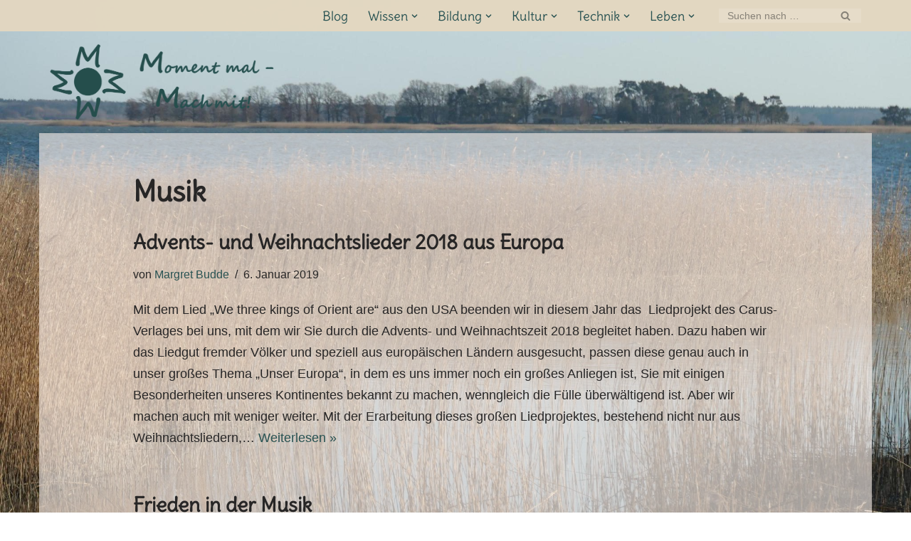

--- FILE ---
content_type: text/html; charset=UTF-8
request_url: https://www.moment-mal-mach-mit.de/tag/musik/
body_size: 37888
content:
<!DOCTYPE html>
<html lang="de">

<head>
	
	<meta charset="UTF-8">
	<meta name="viewport" content="width=device-width, initial-scale=1, minimum-scale=1">
	<link rel="profile" href="http://gmpg.org/xfn/11">
		<title>Musik &#8211; Moment mal &#8211; Mach mit!</title>
<meta name='robots' content='max-image-preview:large' />
	<style>img:is([sizes="auto" i], [sizes^="auto," i]) { contain-intrinsic-size: 3000px 1500px }</style>
	<link rel='dns-prefetch' href='//fonts.googleapis.com' />
<link rel="alternate" type="application/rss+xml" title="Moment mal - Mach mit! &raquo; Feed" href="https://www.moment-mal-mach-mit.de/feed/" />
<link rel="alternate" type="application/rss+xml" title="Moment mal - Mach mit! &raquo; Kommentar-Feed" href="https://www.moment-mal-mach-mit.de/comments/feed/" />
<style>[consent-id]:not(.rcb-content-blocker):not([consent-transaction-complete]):not([consent-visual-use-parent^="children:"]):not([consent-confirm]){opacity:0!important;}
.rcb-content-blocker+.rcb-content-blocker-children-fallback~*{display:none!important;}</style><link rel="preload" href="https://www.moment-mal-mach-mit.de/wordpress/wp-content/320940c0a6b876a6d9ff0f35cb010c36/dist/1703085369.js?ver=975c5defe73b4b2fde03afbaa384a541" as="script" />
<link rel="preload" href="https://www.moment-mal-mach-mit.de/wordpress/wp-content/320940c0a6b876a6d9ff0f35cb010c36/dist/1500471834.js?ver=64a64f3ab0d5ab261ad8ca6eebf70126" as="script" />
<link rel="preload" href="https://www.moment-mal-mach-mit.de/wordpress/wp-content/plugins/real-cookie-banner/public/lib/animate.css/animate.min.css?ver=4.1.1" as="style" />
<link rel="alternate" type="application/rss+xml" title="Moment mal - Mach mit! &raquo; Musik Schlagwort-Feed" href="https://www.moment-mal-mach-mit.de/tag/musik/feed/" />
<script data-cfasync="false" defer src="https://www.moment-mal-mach-mit.de/wordpress/wp-content/320940c0a6b876a6d9ff0f35cb010c36/dist/1703085369.js?ver=975c5defe73b4b2fde03afbaa384a541" id="real-cookie-banner-vendor-real-cookie-banner-banner-js"></script>
<script type="application/json" data-skip-lazy-load="js-extra" data-skip-moving="true" data-no-defer nitro-exclude data-alt-type="application/ld+json" data-dont-merge data-wpmeteor-nooptimize="true" data-cfasync="false" id="af746fe756c9ab21291f3bc23d0f008f01-js-extra">{"slug":"real-cookie-banner","textDomain":"real-cookie-banner","version":"5.2.10","restUrl":"https:\/\/www.moment-mal-mach-mit.de\/wp-json\/real-cookie-banner\/v1\/","restNamespace":"real-cookie-banner\/v1","restPathObfuscateOffset":"8bd7c2fb30e509df","restRoot":"https:\/\/www.moment-mal-mach-mit.de\/wp-json\/","restQuery":{"_v":"5.2.10","_locale":"user"},"restNonce":"21ac1d235e","restRecreateNonceEndpoint":"https:\/\/www.moment-mal-mach-mit.de\/wordpress\/wp-admin\/admin-ajax.php?action=rest-nonce","publicUrl":"https:\/\/www.moment-mal-mach-mit.de\/wordpress\/wp-content\/plugins\/real-cookie-banner\/public\/","chunkFolder":"dist","chunksLanguageFolder":"https:\/\/www.moment-mal-mach-mit.de\/wordpress\/wp-content\/languages\/mo-cache\/real-cookie-banner\/","chunks":{"chunk-config-tab-blocker.lite.js":["de_DE_formal-83d48f038e1cf6148175589160cda67e","de_DE_formal-e5c2f3318cd06f18a058318f5795a54b","de_DE_formal-76129424d1eb6744d17357561a128725","de_DE_formal-d3d8ada331df664d13fa407b77bc690b"],"chunk-config-tab-blocker.pro.js":["de_DE_formal-ddf5ae983675e7b6eec2afc2d53654a2","de_DE_formal-487d95eea292aab22c80aa3ae9be41f0","de_DE_formal-ab0e642081d4d0d660276c9cebfe9f5d","de_DE_formal-0f5f6074a855fa677e6086b82145bd50"],"chunk-config-tab-consent.lite.js":["de_DE_formal-3823d7521a3fc2857511061e0d660408"],"chunk-config-tab-consent.pro.js":["de_DE_formal-9cb9ecf8c1e8ce14036b5f3a5e19f098"],"chunk-config-tab-cookies.lite.js":["de_DE_formal-1a51b37d0ef409906245c7ed80d76040","de_DE_formal-e5c2f3318cd06f18a058318f5795a54b","de_DE_formal-76129424d1eb6744d17357561a128725"],"chunk-config-tab-cookies.pro.js":["de_DE_formal-572ee75deed92e7a74abba4b86604687","de_DE_formal-487d95eea292aab22c80aa3ae9be41f0","de_DE_formal-ab0e642081d4d0d660276c9cebfe9f5d"],"chunk-config-tab-dashboard.lite.js":["de_DE_formal-f843c51245ecd2b389746275b3da66b6"],"chunk-config-tab-dashboard.pro.js":["de_DE_formal-ae5ae8f925f0409361cfe395645ac077"],"chunk-config-tab-import.lite.js":["de_DE_formal-66df94240f04843e5a208823e466a850"],"chunk-config-tab-import.pro.js":["de_DE_formal-e5fee6b51986d4ff7a051d6f6a7b076a"],"chunk-config-tab-licensing.lite.js":["de_DE_formal-e01f803e4093b19d6787901b9591b5a6"],"chunk-config-tab-licensing.pro.js":["de_DE_formal-4918ea9704f47c2055904e4104d4ffba"],"chunk-config-tab-scanner.lite.js":["de_DE_formal-b10b39f1099ef599835c729334e38429"],"chunk-config-tab-scanner.pro.js":["de_DE_formal-752a1502ab4f0bebfa2ad50c68ef571f"],"chunk-config-tab-settings.lite.js":["de_DE_formal-37978e0b06b4eb18b16164a2d9c93a2c"],"chunk-config-tab-settings.pro.js":["de_DE_formal-e59d3dcc762e276255c8989fbd1f80e3"],"chunk-config-tab-tcf.lite.js":["de_DE_formal-4f658bdbf0aa370053460bc9e3cd1f69","de_DE_formal-e5c2f3318cd06f18a058318f5795a54b","de_DE_formal-d3d8ada331df664d13fa407b77bc690b"],"chunk-config-tab-tcf.pro.js":["de_DE_formal-e1e83d5b8a28f1f91f63b9de2a8b181a","de_DE_formal-487d95eea292aab22c80aa3ae9be41f0","de_DE_formal-0f5f6074a855fa677e6086b82145bd50"]},"others":{"customizeValuesBanner":"{\"layout\":{\"type\":\"banner\",\"maxHeightEnabled\":true,\"maxHeight\":500,\"dialogMaxWidth\":530,\"dialogPosition\":\"middleCenter\",\"dialogMargin\":[0,0,0,0],\"bannerPosition\":\"bottom\",\"bannerMaxWidth\":1024,\"dialogBorderRadius\":3,\"borderRadius\":5,\"animationIn\":\"slideInUp\",\"animationInDuration\":500,\"animationInOnlyMobile\":true,\"animationOut\":\"none\",\"animationOutDuration\":500,\"animationOutOnlyMobile\":true,\"overlay\":false,\"overlayBg\":\"#000000\",\"overlayBgAlpha\":50,\"overlayBlur\":2},\"decision\":{\"acceptAll\":\"button\",\"acceptEssentials\":\"button\",\"showCloseIcon\":false,\"acceptIndividual\":\"link\",\"buttonOrder\":\"all,essential,save,individual\",\"showGroups\":false,\"groupsFirstView\":false,\"saveButton\":\"always\"},\"design\":{\"bg\":\"#ffffff\",\"textAlign\":\"left\",\"linkTextDecoration\":\"underline\",\"borderWidth\":0,\"borderColor\":\"#ffffff\",\"fontSize\":13,\"fontColor\":\"#2b2b2b\",\"fontInheritFamily\":true,\"fontFamily\":\"Arial, Helvetica, sans-serif\",\"fontWeight\":\"normal\",\"boxShadowEnabled\":true,\"boxShadowOffsetX\":0,\"boxShadowOffsetY\":0,\"boxShadowBlurRadius\":17,\"boxShadowSpreadRadius\":0,\"boxShadowColor\":\"#000000\",\"boxShadowColorAlpha\":20},\"headerDesign\":{\"inheritBg\":true,\"bg\":\"#f4f4f4\",\"inheritTextAlign\":true,\"textAlign\":\"center\",\"padding\":[17,20,15,20],\"logo\":\"\",\"logoRetina\":\"\",\"logoMaxHeight\":40,\"logoPosition\":\"left\",\"logoMargin\":[5,15,5,15],\"fontSize\":20,\"fontColor\":\"#2b2b2b\",\"fontInheritFamily\":true,\"fontFamily\":\"Arial, Helvetica, sans-serif\",\"fontWeight\":\"normal\",\"borderWidth\":1,\"borderColor\":\"#efefef\"},\"bodyDesign\":{\"padding\":[15,20,5,20],\"descriptionInheritFontSize\":true,\"descriptionFontSize\":13,\"dottedGroupsInheritFontSize\":true,\"dottedGroupsFontSize\":13,\"dottedGroupsBulletColor\":\"#15779b\",\"teachingsInheritTextAlign\":true,\"teachingsTextAlign\":\"center\",\"teachingsSeparatorActive\":true,\"teachingsSeparatorWidth\":50,\"teachingsSeparatorHeight\":1,\"teachingsSeparatorColor\":\"#15779b\",\"teachingsInheritFontSize\":false,\"teachingsFontSize\":12,\"teachingsInheritFontColor\":false,\"teachingsFontColor\":\"#757575\",\"accordionMargin\":[10,0,5,0],\"accordionPadding\":[5,10,5,10],\"accordionArrowType\":\"outlined\",\"accordionArrowColor\":\"#15779b\",\"accordionBg\":\"#ffffff\",\"accordionActiveBg\":\"#f9f9f9\",\"accordionHoverBg\":\"#efefef\",\"accordionBorderWidth\":1,\"accordionBorderColor\":\"#efefef\",\"accordionTitleFontSize\":12,\"accordionTitleFontColor\":\"#2b2b2b\",\"accordionTitleFontWeight\":\"normal\",\"accordionDescriptionMargin\":[5,0,0,0],\"accordionDescriptionFontSize\":12,\"accordionDescriptionFontColor\":\"#757575\",\"accordionDescriptionFontWeight\":\"normal\",\"acceptAllOneRowLayout\":false,\"acceptAllPadding\":[10,10,10,10],\"acceptAllBg\":\"#15779b\",\"acceptAllTextAlign\":\"center\",\"acceptAllFontSize\":18,\"acceptAllFontColor\":\"#ffffff\",\"acceptAllFontWeight\":\"normal\",\"acceptAllBorderWidth\":0,\"acceptAllBorderColor\":\"#000000\",\"acceptAllHoverBg\":\"#11607d\",\"acceptAllHoverFontColor\":\"#ffffff\",\"acceptAllHoverBorderColor\":\"#000000\",\"acceptEssentialsUseAcceptAll\":true,\"acceptEssentialsButtonType\":\"\",\"acceptEssentialsPadding\":[10,10,10,10],\"acceptEssentialsBg\":\"#efefef\",\"acceptEssentialsTextAlign\":\"center\",\"acceptEssentialsFontSize\":18,\"acceptEssentialsFontColor\":\"#0a0a0a\",\"acceptEssentialsFontWeight\":\"normal\",\"acceptEssentialsBorderWidth\":0,\"acceptEssentialsBorderColor\":\"#000000\",\"acceptEssentialsHoverBg\":\"#e8e8e8\",\"acceptEssentialsHoverFontColor\":\"#000000\",\"acceptEssentialsHoverBorderColor\":\"#000000\",\"acceptIndividualPadding\":[5,5,5,5],\"acceptIndividualBg\":\"#ffffff\",\"acceptIndividualTextAlign\":\"center\",\"acceptIndividualFontSize\":16,\"acceptIndividualFontColor\":\"#15779b\",\"acceptIndividualFontWeight\":\"normal\",\"acceptIndividualBorderWidth\":0,\"acceptIndividualBorderColor\":\"#000000\",\"acceptIndividualHoverBg\":\"#ffffff\",\"acceptIndividualHoverFontColor\":\"#11607d\",\"acceptIndividualHoverBorderColor\":\"#000000\"},\"footerDesign\":{\"poweredByLink\":true,\"inheritBg\":false,\"bg\":\"#fcfcfc\",\"inheritTextAlign\":true,\"textAlign\":\"center\",\"padding\":[10,20,12,20],\"fontSize\":14,\"fontColor\":\"#757474\",\"fontInheritFamily\":true,\"fontFamily\":\"Arial, Helvetica, sans-serif\",\"fontWeight\":\"normal\",\"hoverFontColor\":\"#2b2b2b\",\"borderWidth\":1,\"borderColor\":\"#efefef\",\"languageSwitcher\":\"flags\"},\"texts\":{\"headline\":\"Privatsph\\u00e4re-Einstellungen\",\"description\":\"Wir verwenden Cookies und \\u00e4hnliche Technologien auf unserer Website und verarbeiten Ihre personenbezogenen Daten (z.B. IP-Adresse), um z.B. Inhalte und Anzeigen zu personalisieren, Medien von Drittanbietern einzubinden oder Zugriffe auf unsere Website zu analysieren. Die Datenverarbeitung kann auch erst in Folge gesetzter Cookies stattfinden. Wir geben diese Daten an Dritte weiter, die wir in den Privatsph\\u00e4re-Einstellungen benennen.<br \\\/><br \\\/>Die Datenverarbeitung kann mit Ihrer Einwilligung oder auf Basis eines berechtigten Interesses erfolgen, dem Sie in den Privatsph\\u00e4re-Einstellungen widersprechen k\\u00f6nnen. Sie haben das Recht, Ihre Einwilligung nicht zu erteilen und Ihre Einwilligung zu einem sp\\u00e4teren Zeitpunkt zu \\u00e4ndern oder zu widerrufen. Weitere Informationen \\u00fcber die Verwendung Ihrer Daten finden Sie in unserer {{privacyPolicy}}Datenschutzerkl\\u00e4rung{{\\\/privacyPolicy}}.\",\"acceptAll\":\"Alle akzeptieren\",\"acceptEssentials\":\"Weiter ohne Einwilligung\",\"acceptIndividual\":\"Privatsph\\u00e4re-Einstellungen individuell festlegen\",\"poweredBy\":\"2\",\"dataProcessingInUnsafeCountries\":\"Einige Services verarbeiten personenbezogene Daten in unsicheren Drittl\\u00e4ndern. Mit Ihrer Einwilligung stimmen Sie auch der Datenverarbeitung gekennzeichneter Services gem\\u00e4\\u00df {{legalBasis}} zu, mit Risiken wie unzureichenden Rechtsmitteln, unbefugtem Zugriff durch Beh\\u00f6rden ohne Information oder Widerspruchsm\\u00f6glichkeit, unbefugter Weitergabe an Dritte und unzureichenden Datensicherheitsma\\u00dfnahmen.\",\"ageNoticeBanner\":\"Sie sind unter {{minAge}} Jahre alt? Dann k\\u00f6nnen Sie nicht in optionale Services einwilligen. Bitten Sie Ihre Eltern oder Erziehungsberechtigten, mit Ihnen in diese Services einzuwilligen.\",\"ageNoticeBlocker\":\"Sie sind unter {{minAge}} Jahre alt? Leider d\\u00fcrfen Sie in diesen Service nicht selbst einwilligen, um diese Inhalte zu sehen. Bitten Sie Ihre Eltern oder Erziehungsberechtigten, in den Service mit Ihnen einzuwilligen!\",\"listServicesNotice\":\"Indem Sie alle Services akzeptieren, erlauben Sie, dass {{services}} geladen werden. Diese sind nach ihrem Zweck in Gruppen {{serviceGroups}} unterteilt (Zugeh\\u00f6rigkeit durch hochgestellte Zahlen gekennzeichnet).\",\"listServicesLegitimateInterestNotice\":\"Au\\u00dferdem werden {{services}} auf der Grundlage eines berechtigten Interesses geladen.\",\"consentForwardingExternalHosts\":\"Ihre Einwilligung gilt auch auf {{websites}}.\",\"blockerHeadline\":\"{{name}} aufgrund von Privatsph\\u00e4re-Einstellungen blockiert\",\"blockerLinkShowMissing\":\"Alle Services anzeigen, in die Sie noch einwilligen m\\u00fcssen\",\"blockerLoadButton\":\"Services akzeptieren und Inhalte laden\",\"blockerAcceptInfo\":\"Durch das Laden der blockierten Inhalte werden Ihre Privatsph\\u00e4ren-Einstellungen angepasst. Inhalte von diesem Service werden in Zukunft nicht mehr blockiert.\",\"stickyHistory\":\"Historie der Privatsph\\u00e4re-Einstellungen\",\"stickyRevoke\":\"Einwilligungen widerrufen\",\"stickyRevokeSuccessMessage\":\"Sie haben Ihre Einwilligung f\\u00fcr Services mit ihren Cookies und der Verarbeitung personenbezogener Daten erfolgreich widerrufen. Die Seite wird jetzt neu geladen!\",\"stickyChange\":\"Privatsph\\u00e4re-Einstellungen \\u00e4ndern\"},\"individualLayout\":{\"inheritDialogMaxWidth\":false,\"dialogMaxWidth\":970,\"inheritBannerMaxWidth\":false,\"bannerMaxWidth\":1980,\"descriptionTextAlign\":\"left\"},\"group\":{\"checkboxBg\":\"#f0f0f0\",\"checkboxBorderWidth\":1,\"checkboxBorderColor\":\"#d2d2d2\",\"checkboxActiveColor\":\"#ffffff\",\"checkboxActiveBg\":\"#15779b\",\"checkboxActiveBorderColor\":\"#11607d\",\"groupInheritBg\":true,\"groupBg\":\"#f4f4f4\",\"groupPadding\":[15,15,15,15],\"groupSpacing\":10,\"groupBorderRadius\":5,\"groupBorderWidth\":1,\"groupBorderColor\":\"#f4f4f4\",\"headlineFontSize\":16,\"headlineFontWeight\":\"normal\",\"headlineFontColor\":\"#2b2b2b\",\"descriptionFontSize\":14,\"descriptionFontColor\":\"#757575\",\"linkColor\":\"#757575\",\"linkHoverColor\":\"#2b2b2b\",\"detailsHideLessRelevant\":true},\"saveButton\":{\"useAcceptAll\":true,\"type\":\"button\",\"padding\":[10,10,10,10],\"bg\":\"#efefef\",\"textAlign\":\"center\",\"fontSize\":18,\"fontColor\":\"#0a0a0a\",\"fontWeight\":\"normal\",\"borderWidth\":0,\"borderColor\":\"#000000\",\"hoverBg\":\"#e8e8e8\",\"hoverFontColor\":\"#000000\",\"hoverBorderColor\":\"#000000\"},\"individualTexts\":{\"headline\":\"Individuelle Privatsph\\u00e4re-Einstellungen\",\"description\":\"Wir verwenden Cookies und \\u00e4hnliche Technologien auf unserer Website und verarbeiten Ihre personenbezogenen Daten (z.B. IP-Adresse), um z.B. Inhalte und Anzeigen zu personalisieren, Medien von Drittanbietern einzubinden oder Zugriffe auf unsere Website zu analysieren. Die Datenverarbeitung kann auch erst in Folge gesetzter Cookies stattfinden. Wir geben diese Daten an Dritte weiter, die wir in den Privatsph\\u00e4re-Einstellungen benennen.<br \\\/><br \\\/>Die Datenverarbeitung kann mit Ihrer Einwilligung oder auf Basis eines berechtigten Interesses erfolgen, dem Sie in den Privatsph\\u00e4re-Einstellungen widersprechen k\\u00f6nnen. Sie haben das Recht, Ihre Einwilligung nicht zu erteilen und Ihre Einwilligung zu einem sp\\u00e4teren Zeitpunkt zu \\u00e4ndern oder zu widerrufen. Weitere Informationen \\u00fcber die Verwendung Ihrer Daten finden Sie in unserer {{privacyPolicy}}Datenschutzerkl\\u00e4rung{{\\\/privacyPolicy}}.<br \\\/><br \\\/>Nachstehend finden Sie eine \\u00dcbersicht \\u00fcber alle von dieser Website genutzten Services. Sie k\\u00f6nnen detaillierte Informationen zu jedem Service einsehen und diesen einzeln zustimmen oder von Ihrem Widerspruchsrecht Gebrauch machen.\",\"save\":\"Individuelle Auswahl speichern\",\"showMore\":\"Service-Informationen anzeigen\",\"hideMore\":\"Service-Informationen ausblenden\",\"postamble\":\"\"},\"mobile\":{\"enabled\":true,\"maxHeight\":400,\"hideHeader\":false,\"alignment\":\"bottom\",\"scalePercent\":90,\"scalePercentVertical\":-50},\"sticky\":{\"enabled\":true,\"animationsEnabled\":true,\"alignment\":\"left\",\"bubbleBorderRadius\":50,\"icon\":\"fingerprint\",\"iconCustom\":\"\",\"iconCustomRetina\":\"\",\"iconSize\":30,\"iconColor\":\"#ffffff\",\"bubbleMargin\":[10,20,20,20],\"bubblePadding\":15,\"bubbleBg\":\"#15779b\",\"bubbleBorderWidth\":0,\"bubbleBorderColor\":\"#10556f\",\"boxShadowEnabled\":true,\"boxShadowOffsetX\":0,\"boxShadowOffsetY\":2,\"boxShadowBlurRadius\":5,\"boxShadowSpreadRadius\":1,\"boxShadowColor\":\"#105b77\",\"boxShadowColorAlpha\":40,\"bubbleHoverBg\":\"#ffffff\",\"bubbleHoverBorderColor\":\"#000000\",\"hoverIconColor\":\"#000000\",\"hoverIconCustom\":\"\",\"hoverIconCustomRetina\":\"\",\"menuFontSize\":16,\"menuBorderRadius\":5,\"menuItemSpacing\":10,\"menuItemPadding\":[5,10,5,10]},\"customCss\":{\"css\":\"\",\"antiAdBlocker\":\"y\"}}","isPro":false,"showProHints":false,"proUrl":"https:\/\/devowl.io\/de\/go\/real-cookie-banner?source=rcb-lite","showLiteNotice":true,"frontend":{"groups":"[{\"id\":770,\"name\":\"Essenziell\",\"slug\":\"essenziell\",\"description\":\"Essential Services sind f\\u00fcr die grundlegende Funktionalit\\u00e4t der Website erforderlich. Sie enthalten nur technisch notwendige Services. Diesen Services kann nicht widersprochen werden.\",\"isEssential\":true,\"isDefault\":true,\"items\":[{\"id\":19345,\"name\":\"Real Cookie Banner\",\"purpose\":\"Real Cookie Banner bittet Website-Besucher um die Einwilligung zum Setzen von Cookies und zur Verarbeitung personenbezogener Daten. Dazu wird jedem Website-Besucher eine UUID (pseudonyme Identifikation des Nutzers) zugewiesen, die bis zum Ablauf des Cookies zur Speicherung der Einwilligung g\\u00fcltig ist. Cookies werden dazu verwendet, um zu testen, ob Cookies gesetzt werden k\\u00f6nnen, um Referenz auf die dokumentierte Einwilligung zu speichern, um zu speichern, in welche Services aus welchen Service-Gruppen der Besucher eingewilligt hat, und, falls Einwilligung nach dem Transparency & Consent Framework (TCF) eingeholt werden, um die Einwilligungen in TCF Partner, Zwecke, besondere Zwecke, Funktionen und besondere Funktionen zu speichern. Im Rahmen der Darlegungspflicht nach DSGVO wird die erhobene Einwilligung vollumf\\u00e4nglich dokumentiert. Dazu z\\u00e4hlt neben den Services und Service-Gruppen, in welche der Besucher eingewilligt hat, und falls Einwilligung nach dem TCF Standard eingeholt werden, in welche TCF Partner, Zwecke und Funktionen der Besucher eingewilligt hat, alle Einstellungen des Cookie Banners zum Zeitpunkt der Einwilligung als auch die technischen Umst\\u00e4nde (z.B. Gr\\u00f6\\u00dfe des Sichtbereichs bei der Einwilligung) und die Nutzerinteraktionen (z.B. Klick auf Buttons), die zur Einwilligung gef\\u00fchrt haben. Die Einwilligung wird pro Sprache einmal erhoben.\",\"providerContact\":{\"phone\":\"\",\"email\":\"\",\"link\":\"\"},\"isProviderCurrentWebsite\":true,\"provider\":\"Moment mal - Mach mit!\",\"uniqueName\":\"\",\"isEmbeddingOnlyExternalResources\":false,\"legalBasis\":\"legal-requirement\",\"dataProcessingInCountries\":[],\"dataProcessingInCountriesSpecialTreatments\":[],\"technicalDefinitions\":[{\"type\":\"http\",\"name\":\"real_cookie_banner*\",\"host\":\".moment-mal-mach-mit.de\",\"duration\":365,\"durationUnit\":\"d\",\"isSessionDuration\":false,\"purpose\":\"Eindeutiger Identifikator f\\u00fcr die Einwilligung, aber nicht f\\u00fcr den Website-Besucher. Revisionshash f\\u00fcr die Einstellungen des Cookie-Banners (Texte, Farben, Funktionen, Servicegruppen, Dienste, Content Blocker usw.). IDs f\\u00fcr eingewilligte Services und Service-Gruppen.\"},{\"type\":\"http\",\"name\":\"real_cookie_banner*-tcf\",\"host\":\".moment-mal-mach-mit.de\",\"duration\":365,\"durationUnit\":\"d\",\"isSessionDuration\":false,\"purpose\":\"Im Rahmen von TCF gesammelte Einwilligungen, die im TC-String-Format gespeichert werden, einschlie\\u00dflich TCF-Vendoren, -Zwecke, -Sonderzwecke, -Funktionen und -Sonderfunktionen.\"},{\"type\":\"http\",\"name\":\"real_cookie_banner*-gcm\",\"host\":\".moment-mal-mach-mit.de\",\"duration\":365,\"durationUnit\":\"d\",\"isSessionDuration\":false,\"purpose\":\"Die im Google Consent Mode gesammelten Einwilligungen in die verschiedenen Einwilligungstypen (Zwecke) werden f\\u00fcr alle mit dem Google Consent Mode kompatiblen Services gespeichert.\"},{\"type\":\"http\",\"name\":\"real_cookie_banner-test\",\"host\":\".moment-mal-mach-mit.de\",\"duration\":365,\"durationUnit\":\"d\",\"isSessionDuration\":false,\"purpose\":\"Cookie, der gesetzt wurde, um die Funktionalit\\u00e4t von HTTP-Cookies zu testen. Wird sofort nach dem Test gel\\u00f6scht.\"},{\"type\":\"local\",\"name\":\"real_cookie_banner*\",\"host\":\"https:\\\/\\\/www.moment-mal-mach-mit.de\",\"duration\":1,\"durationUnit\":\"d\",\"isSessionDuration\":false,\"purpose\":\"Eindeutiger Identifikator f\\u00fcr die Einwilligung, aber nicht f\\u00fcr den Website-Besucher. Revisionshash f\\u00fcr die Einstellungen des Cookie-Banners (Texte, Farben, Funktionen, Service-Gruppen, Services, Content Blocker usw.). IDs f\\u00fcr eingewilligte Services und Service-Gruppen. Wird nur solange gespeichert, bis die Einwilligung auf dem Website-Server dokumentiert ist.\"},{\"type\":\"local\",\"name\":\"real_cookie_banner*-tcf\",\"host\":\"https:\\\/\\\/www.moment-mal-mach-mit.de\",\"duration\":1,\"durationUnit\":\"d\",\"isSessionDuration\":false,\"purpose\":\"Im Rahmen von TCF gesammelte Einwilligungen werden im TC-String-Format gespeichert, einschlie\\u00dflich TCF Vendoren, Zwecke, besondere Zwecke, Funktionen und besondere Funktionen. Wird nur solange gespeichert, bis die Einwilligung auf dem Website-Server dokumentiert ist.\"},{\"type\":\"local\",\"name\":\"real_cookie_banner*-gcm\",\"host\":\"https:\\\/\\\/www.moment-mal-mach-mit.de\",\"duration\":1,\"durationUnit\":\"d\",\"isSessionDuration\":false,\"purpose\":\"Im Rahmen des Google Consent Mode erfasste Einwilligungen werden f\\u00fcr alle mit dem Google Consent Mode kompatiblen Services in Einwilligungstypen (Zwecke) gespeichert. Wird nur solange gespeichert, bis die Einwilligung auf dem Website-Server dokumentiert ist.\"},{\"type\":\"local\",\"name\":\"real_cookie_banner-consent-queue*\",\"host\":\"https:\\\/\\\/www.moment-mal-mach-mit.de\",\"duration\":1,\"durationUnit\":\"d\",\"isSessionDuration\":false,\"purpose\":\"Lokale Zwischenspeicherung (Caching) der Auswahl im Cookie-Banner, bis der Server die Einwilligung dokumentiert; Dokumentation periodisch oder bei Seitenwechseln versucht, wenn der Server nicht verf\\u00fcgbar oder \\u00fcberlastet ist.\"}],\"codeDynamics\":[],\"providerPrivacyPolicyUrl\":\"https:\\\/\\\/www.moment-mal-mach-mit.de\\\/datenschutz\\\/\",\"providerLegalNoticeUrl\":\"\",\"tagManagerOptInEventName\":\"\",\"tagManagerOptOutEventName\":\"\",\"googleConsentModeConsentTypes\":[],\"executePriority\":10,\"codeOptIn\":\"\",\"executeCodeOptInWhenNoTagManagerConsentIsGiven\":false,\"codeOptOut\":\"\",\"executeCodeOptOutWhenNoTagManagerConsentIsGiven\":false,\"deleteTechnicalDefinitionsAfterOptOut\":false,\"codeOnPageLoad\":\"\",\"presetId\":\"real-cookie-banner\"}]},{\"id\":771,\"name\":\"Funktional\",\"slug\":\"funktional\",\"description\":\"Funktionale Services sind notwendig, um \\u00fcber die wesentliche Funktionalit\\u00e4t hinausgehende Features wie sch\\u00f6nere Schriftarten, Videowiedergabe oder interaktive Web 2.0-Features bereitzustellen. Inhalte von z.B. Videoplattformen und Social Media Plattformen sind standardm\\u00e4\\u00dfig gesperrt und k\\u00f6nnen erlaubt werden. Wenn dem Service zugestimmt wird, werden diese Inhalte automatisch ohne weitere manuelle Einwilligung geladen.\",\"isEssential\":false,\"isDefault\":true,\"items\":[{\"id\":19405,\"name\":\"YouTube\",\"purpose\":\"YouTube erm\\u00f6glicht das Einbetten von Inhalten auf Websites, die auf youtube.com ver\\u00f6ffentlicht werden, um die Website mit Videos zu verbessern. Dies erfordert die Verarbeitung der IP-Adresse und der Metadaten des Nutzers. Cookies oder Cookie-\\u00e4hnliche Technologien k\\u00f6nnen gespeichert und ausgelesen werden. Diese k\\u00f6nnen personenbezogene Daten und technische Daten wie Nutzer-IDs, Einwilligungen, Einstellungen des Videoplayers, verbundene Ger\\u00e4te, Interaktionen mit dem Service, Push-Benachrichtigungen und dem genutzten Konto enthalten. Diese Daten k\\u00f6nnen verwendet werden, um besuchte Websites zu erfassen, detaillierte Statistiken \\u00fcber das Nutzerverhalten zu erstellen und um die Dienste von Google zu verbessern. Sie k\\u00f6nnen auch zur Profilerstellung verwendet werden, z. B. um Ihnen personalisierte Dienste anzubieten, wie Werbung auf der Grundlage Ihrer Interessen oder Empfehlungen. Diese Daten k\\u00f6nnen von Google mit den Daten der auf den Websites von Google (z. B. youtube.com und google.com) eingeloggten Nutzer verkn\\u00fcpft werden. Google stellt personenbezogene Daten seinen verbundenen Unternehmen, anderen vertrauensw\\u00fcrdigen Unternehmen oder Personen zur Verf\\u00fcgung, die diese Daten auf der Grundlage der Anweisungen von Google und in \\u00dcbereinstimmung mit den Datenschutzbestimmungen von Google verarbeiten k\\u00f6nnen.\",\"providerContact\":{\"phone\":\"+1 650 253 0000\",\"email\":\"dpo-google@google.com\",\"link\":\"https:\\\/\\\/support.google.com\\\/?hl=de\"},\"isProviderCurrentWebsite\":false,\"provider\":\"Google Ireland Limited, Gordon House, Barrow Street, Dublin 4, Irland\",\"uniqueName\":\"youtube\",\"isEmbeddingOnlyExternalResources\":false,\"legalBasis\":\"consent\",\"dataProcessingInCountries\":[\"US\",\"IE\",\"CL\",\"NL\",\"BE\",\"FI\",\"DK\",\"TW\",\"JP\",\"SG\",\"BR\",\"GB\",\"FR\",\"DE\",\"PL\",\"ES\",\"IT\",\"CH\",\"IL\",\"KR\",\"IN\",\"HK\",\"AU\",\"QA\"],\"dataProcessingInCountriesSpecialTreatments\":[\"provider-is-self-certified-trans-atlantic-data-privacy-framework\"],\"technicalDefinitions\":[{\"type\":\"http\",\"name\":\"SIDCC\",\"host\":\".youtube.com\",\"duration\":1,\"durationUnit\":\"y\",\"isSessionDuration\":false,\"purpose\":\"\"},{\"type\":\"http\",\"name\":\"__Secure-3PAPISID\",\"host\":\".youtube.com\",\"duration\":13,\"durationUnit\":\"mo\",\"isSessionDuration\":false,\"purpose\":\"\"},{\"type\":\"http\",\"name\":\"__Secure-APISID\",\"host\":\".youtube.com\",\"duration\":1,\"durationUnit\":\"mo\",\"isSessionDuration\":false,\"purpose\":\"\"},{\"type\":\"http\",\"name\":\"SAPISID\",\"host\":\".youtube.com\",\"duration\":13,\"durationUnit\":\"mo\",\"isSessionDuration\":false,\"purpose\":\"\"},{\"type\":\"http\",\"name\":\"SSID\",\"host\":\".youtube.com\",\"duration\":13,\"durationUnit\":\"mo\",\"isSessionDuration\":false,\"purpose\":\"\"},{\"type\":\"http\",\"name\":\"1P_JAR\",\"host\":\".youtube.com\",\"duration\":1,\"durationUnit\":\"mo\",\"isSessionDuration\":false,\"purpose\":\"\"},{\"type\":\"http\",\"name\":\"SEARCH_SAMESITE\",\"host\":\".youtube.com\",\"duration\":6,\"durationUnit\":\"mo\",\"isSessionDuration\":false,\"purpose\":\"\"},{\"type\":\"http\",\"name\":\"YSC\",\"host\":\".youtube.com\",\"duration\":1,\"durationUnit\":\"y\",\"isSessionDuration\":true,\"purpose\":\"Eindeutige Sitzungs-ID, um zu erkennen, dass Anfragen innerhalb einer Browsersitzung vom Benutzer und nicht von anderen Websites stammen\"},{\"type\":\"http\",\"name\":\"LOGIN_INFO\",\"host\":\".youtube.com\",\"duration\":13,\"durationUnit\":\"mo\",\"isSessionDuration\":false,\"purpose\":\"\"},{\"type\":\"http\",\"name\":\"HSID\",\"host\":\".youtube.com\",\"duration\":13,\"durationUnit\":\"mo\",\"isSessionDuration\":false,\"purpose\":\"\"},{\"type\":\"http\",\"name\":\"VISITOR_INFO1_LIVE\",\"host\":\".youtube.com\",\"duration\":7,\"durationUnit\":\"mo\",\"isSessionDuration\":false,\"purpose\":\"\"},{\"type\":\"http\",\"name\":\"CONSENT\",\"host\":\".youtube.com\",\"duration\":9,\"durationUnit\":\"mo\",\"isSessionDuration\":false,\"purpose\":\"\"},{\"type\":\"http\",\"name\":\"__Secure-SSID\",\"host\":\".youtube.com\",\"duration\":1,\"durationUnit\":\"mo\",\"isSessionDuration\":false,\"purpose\":\"\"},{\"type\":\"http\",\"name\":\"__Secure-HSID\",\"host\":\".youtube.com\",\"duration\":1,\"durationUnit\":\"mo\",\"isSessionDuration\":false,\"purpose\":\"\"},{\"type\":\"http\",\"name\":\"APISID\",\"host\":\".youtube.com\",\"duration\":13,\"durationUnit\":\"mo\",\"isSessionDuration\":false,\"purpose\":\"\"},{\"type\":\"http\",\"name\":\"__Secure-3PSID\",\"host\":\".youtube.com\",\"duration\":13,\"durationUnit\":\"mo\",\"isSessionDuration\":false,\"purpose\":\"\"},{\"type\":\"http\",\"name\":\"PREF\",\"host\":\".youtube.com\",\"duration\":1,\"durationUnit\":\"y\",\"isSessionDuration\":false,\"purpose\":\"Eindeutige ID, um bevorzugte Seiteneinstellungen und Wiedergabeeinstellungen wie explizite Autoplay-Optionen, zuf\\u00e4llige Wiedergabe von Inhalten und Playergr\\u00f6\\u00dfe festzulegen\"},{\"type\":\"http\",\"name\":\"SID\",\"host\":\".youtube.com\",\"duration\":13,\"durationUnit\":\"mo\",\"isSessionDuration\":false,\"purpose\":\"\"},{\"type\":\"http\",\"name\":\"s_gl\",\"host\":\".youtube.com\",\"duration\":0,\"durationUnit\":\"y\",\"isSessionDuration\":true,\"purpose\":\"\"},{\"type\":\"http\",\"name\":\"SIDCC\",\"host\":\".google.com\",\"duration\":1,\"durationUnit\":\"y\",\"isSessionDuration\":false,\"purpose\":\"\"},{\"type\":\"http\",\"name\":\"__Secure-3PAPISID\",\"host\":\".google.com\",\"duration\":13,\"durationUnit\":\"mo\",\"isSessionDuration\":false,\"purpose\":\"\"},{\"type\":\"http\",\"name\":\"SAPISID\",\"host\":\".google.com\",\"duration\":13,\"durationUnit\":\"mo\",\"isSessionDuration\":false,\"purpose\":\"\"},{\"type\":\"http\",\"name\":\"APISID\",\"host\":\".google.com\",\"duration\":13,\"durationUnit\":\"mo\",\"isSessionDuration\":false,\"purpose\":\"\"},{\"type\":\"http\",\"name\":\"OTZ\",\"host\":\"www.google.com\",\"duration\":1,\"durationUnit\":\"d\",\"isSessionDuration\":false,\"purpose\":\"\"},{\"type\":\"http\",\"name\":\"IDE\",\"host\":\".doubleclick.net\",\"duration\":9,\"durationUnit\":\"mo\",\"isSessionDuration\":false,\"purpose\":\"Eindeutige Identifikationstoken zur Personalisierung von Anzeigen auf allen Websites, die das Google-Werbenetzwerk nutzen\"},{\"type\":\"http\",\"name\":\"SOCS\",\"host\":\".youtube.com\",\"duration\":9,\"durationUnit\":\"mo\",\"isSessionDuration\":false,\"purpose\":\"Einstellungen zur Einwilligung von Nutzern zu Google-Diensten, um deren Pr\\u00e4ferenzen zu speichern\"},{\"type\":\"http\",\"name\":\"SOCS\",\"host\":\".google.com\",\"duration\":13,\"durationUnit\":\"mo\",\"isSessionDuration\":false,\"purpose\":\"Einstellungen zur Einwilligung von Nutzern zu Google-Diensten, um deren Pr\\u00e4ferenzen zu speichern\"},{\"type\":\"local\",\"name\":\"yt-remote-device-id\",\"host\":\"https:\\\/\\\/www.youtube.com\",\"duration\":1,\"durationUnit\":\"y\",\"isSessionDuration\":false,\"purpose\":\"Eindeutige Ger\\u00e4te-ID, Zeitpunkt der Erstellung und Ablaufs des Objekts\"},{\"type\":\"local\",\"name\":\"yt-player-headers-readable\",\"host\":\"https:\\\/\\\/www.youtube.com\",\"duration\":1,\"durationUnit\":\"y\",\"isSessionDuration\":false,\"purpose\":\"Zustand der technischen Lesbarkeit vom YouTube-Player-Header, Zeitpunkt der Erstellung und Ablaufs des Objekts\"},{\"type\":\"local\",\"name\":\"ytidb::LAST_RESULT_ENTRY_KEY\",\"host\":\"https:\\\/\\\/www.youtube.com\",\"duration\":1,\"durationUnit\":\"y\",\"isSessionDuration\":false,\"purpose\":\"\"},{\"type\":\"local\",\"name\":\"yt-fullerscreen-edu-button-shown-count\",\"host\":\"https:\\\/\\\/www.youtube.com\",\"duration\":1,\"durationUnit\":\"y\",\"isSessionDuration\":false,\"purpose\":\"\"},{\"type\":\"local\",\"name\":\"yt-remote-connected-devices\",\"host\":\"https:\\\/\\\/www.youtube.com\",\"duration\":1,\"durationUnit\":\"y\",\"isSessionDuration\":false,\"purpose\":\"Liste mit Ger\\u00e4ten, die mit einem YouTube-Konto verbunden sind, Zeitpunkt der Erstellung und Ablaufs des Objekts\"},{\"type\":\"local\",\"name\":\"yt-player-bandwidth\",\"host\":\"https:\\\/\\\/www.youtube.com\",\"duration\":1,\"durationUnit\":\"y\",\"isSessionDuration\":false,\"purpose\":\"Informationen zur Bandbreitennutzung des YouTube-Players, Zeitpunkt der Erstellung und Ablaufs des Objekts\"},{\"type\":\"indexedDb\",\"name\":\"LogsDatabaseV2:*||\",\"host\":\"https:\\\/\\\/www.youtube.com\",\"duration\":1,\"durationUnit\":\"y\",\"isSessionDuration\":false,\"purpose\":\"\"},{\"type\":\"indexedDb\",\"name\":\"ServiceWorkerLogsDatabase\",\"host\":\"https:\\\/\\\/www.youtube.com\",\"duration\":1,\"durationUnit\":\"y\",\"isSessionDuration\":false,\"purpose\":\"\"},{\"type\":\"indexedDb\",\"name\":\"YtldbMeta\",\"host\":\"https:\\\/\\\/www.youtube.com\",\"duration\":1,\"durationUnit\":\"y\",\"isSessionDuration\":false,\"purpose\":\"\"},{\"type\":\"http\",\"name\":\"__Secure-YEC\",\"host\":\".youtube.com\",\"duration\":1,\"durationUnit\":\"y\",\"isSessionDuration\":false,\"purpose\":\"Einzigartiger Identifikator zur Erkennung von Spam, Betrug und Missbrauch\"},{\"type\":\"http\",\"name\":\"test_cookie\",\"host\":\".doubleclick.net\",\"duration\":1,\"durationUnit\":\"d\",\"isSessionDuration\":false,\"purpose\":\"Testet, ob Cookies gesetzt werden k\\u00f6nnen\"},{\"type\":\"local\",\"name\":\"yt-player-quality\",\"host\":\"https:\\\/\\\/www.youtube.com\",\"duration\":1,\"durationUnit\":\"y\",\"isSessionDuration\":false,\"purpose\":\"Ausgabe-Videoqualit\\u00e4t f\\u00fcr YouTube-Videos, Zeitpunkt der Erstellung und Ablaufs des Objekts\"},{\"type\":\"local\",\"name\":\"yt-player-performance-cap\",\"host\":\"https:\\\/\\\/www.youtube.com\",\"duration\":1,\"durationUnit\":\"y\",\"isSessionDuration\":false,\"purpose\":\"\"},{\"type\":\"local\",\"name\":\"yt-player-volume\",\"host\":\"https:\\\/\\\/www.youtube.com\",\"duration\":1,\"durationUnit\":\"y\",\"isSessionDuration\":false,\"purpose\":\"Ton-Einstellungen des YouTube-Players, Zeitpunkt der Erstellung und Ablaufs des Objekts\"},{\"type\":\"indexedDb\",\"name\":\"PersistentEntityStoreDb:*||\",\"host\":\"https:\\\/\\\/www.youtube.com\",\"duration\":1,\"durationUnit\":\"y\",\"isSessionDuration\":false,\"purpose\":\"\"},{\"type\":\"indexedDb\",\"name\":\"yt-idb-pref-storage:*||\",\"host\":\"https:\\\/\\\/www.youtube.com\",\"duration\":1,\"durationUnit\":\"y\",\"isSessionDuration\":false,\"purpose\":\"\"},{\"type\":\"local\",\"name\":\"yt.innertube::nextId\",\"host\":\"https:\\\/\\\/www.youtube.com\",\"duration\":1,\"durationUnit\":\"y\",\"isSessionDuration\":false,\"purpose\":\"\"},{\"type\":\"local\",\"name\":\"yt.innertube::requests\",\"host\":\"https:\\\/\\\/www.youtube.com\",\"duration\":1,\"durationUnit\":\"y\",\"isSessionDuration\":false,\"purpose\":\"\"},{\"type\":\"local\",\"name\":\"yt-html5-player-modules::subtitlesModuleData::module-enabled\",\"host\":\"https:\\\/\\\/www.youtube.com\",\"duration\":1,\"durationUnit\":\"y\",\"isSessionDuration\":false,\"purpose\":\"\"},{\"type\":\"session\",\"name\":\"yt-remote-session-app\",\"host\":\"https:\\\/\\\/www.youtube.com\",\"duration\":1,\"durationUnit\":\"y\",\"isSessionDuration\":false,\"purpose\":\"Genutzte Applikation f\\u00fcr die Sitzung und Zeitpunkt der Erstellung des Objekts\"},{\"type\":\"session\",\"name\":\"yt-remote-cast-installed\",\"host\":\"https:\\\/\\\/www.youtube.com\",\"duration\":1,\"durationUnit\":\"y\",\"isSessionDuration\":false,\"purpose\":\"Status der Installation der \\\"remote-cast\\\"-Funktion und Zeitpunkt der Erstellung des Objekts\"},{\"type\":\"session\",\"name\":\"yt-player-volume\",\"host\":\"https:\\\/\\\/www.youtube.com\",\"duration\":1,\"durationUnit\":\"y\",\"isSessionDuration\":false,\"purpose\":\"Ton-Einstellungen des YouTube-Players und Zeitpunkt der Erstellung des Objekts\"},{\"type\":\"session\",\"name\":\"yt-remote-session-name\",\"host\":\"https:\\\/\\\/www.youtube.com\",\"duration\":1,\"durationUnit\":\"y\",\"isSessionDuration\":false,\"purpose\":\"Namen der aktiven Sitzung und Zeitpunkt der Erstellung des Objekts\"},{\"type\":\"session\",\"name\":\"yt-remote-cast-available\",\"host\":\"https:\\\/\\\/www.youtube.com\",\"duration\":1,\"durationUnit\":\"y\",\"isSessionDuration\":false,\"purpose\":\"Status der Verf\\u00fcgbarkeit der \\\"remote-cast\\\"-Funktion und Zeitpunkt der Erstellung des Objekts\"},{\"type\":\"session\",\"name\":\"yt-remote-fast-check-period\",\"host\":\"https:\\\/\\\/www.youtube.com\",\"duration\":1,\"durationUnit\":\"y\",\"isSessionDuration\":false,\"purpose\":\"Zeitpunkt der Erstellung des Objekts als Feststellung, ob \\\"remote-cast\\\"-Funktion erreichbar ist\"},{\"type\":\"local\",\"name\":\"*||::yt-player::yt-player-lv\",\"host\":\"https:\\\/\\\/www.youtube.com\",\"duration\":1,\"durationUnit\":\"y\",\"isSessionDuration\":false,\"purpose\":\"\"},{\"type\":\"indexedDb\",\"name\":\"swpushnotificationsdb\",\"host\":\"https:\\\/\\\/www.youtube.com\",\"duration\":1,\"durationUnit\":\"y\",\"isSessionDuration\":false,\"purpose\":\"\"},{\"type\":\"indexedDb\",\"name\":\"yt-player-local-media:*||\",\"host\":\"https:\\\/\\\/www.youtube.com\",\"duration\":1,\"durationUnit\":\"y\",\"isSessionDuration\":false,\"purpose\":\"\"},{\"type\":\"indexedDb\",\"name\":\"yt-it-response-store:*||\",\"host\":\"https:\\\/\\\/www.youtube.com\",\"duration\":1,\"durationUnit\":\"y\",\"isSessionDuration\":false,\"purpose\":\"\"},{\"type\":\"http\",\"name\":\"__HOST-GAPS\",\"host\":\"accounts.google.com\",\"duration\":13,\"durationUnit\":\"mo\",\"isSessionDuration\":false,\"purpose\":\"\"},{\"type\":\"http\",\"name\":\"OTZ\",\"host\":\"accounts.google.com\",\"duration\":1,\"durationUnit\":\"d\",\"isSessionDuration\":false,\"purpose\":\"\"},{\"type\":\"http\",\"name\":\"__Secure-1PSIDCC\",\"host\":\".google.com\",\"duration\":1,\"durationUnit\":\"y\",\"isSessionDuration\":false,\"purpose\":\"\"},{\"type\":\"http\",\"name\":\"VISITOR_PRIVACY_METADATA\",\"host\":\".youtube.com\",\"duration\":7,\"durationUnit\":\"mo\",\"isSessionDuration\":false,\"purpose\":\"\"},{\"type\":\"http\",\"name\":\"__Secure-1PAPISID\",\"host\":\".google.com\",\"duration\":1,\"durationUnit\":\"y\",\"isSessionDuration\":false,\"purpose\":\"\"},{\"type\":\"http\",\"name\":\"__Secure-3PSIDCC\",\"host\":\".youtube.com\",\"duration\":1,\"durationUnit\":\"y\",\"isSessionDuration\":false,\"purpose\":\"\"},{\"type\":\"http\",\"name\":\"__Secure-1PAPISID\",\"host\":\".youtube.com\",\"duration\":13,\"durationUnit\":\"mo\",\"isSessionDuration\":false,\"purpose\":\"\"},{\"type\":\"http\",\"name\":\"__Secure-1PSID\",\"host\":\".youtube.com\",\"duration\":13,\"durationUnit\":\"mo\",\"isSessionDuration\":false,\"purpose\":\"\"},{\"type\":\"http\",\"name\":\"__Secure-3PSIDCC\",\"host\":\".google.com\",\"duration\":1,\"durationUnit\":\"y\",\"isSessionDuration\":false,\"purpose\":\"\"},{\"type\":\"http\",\"name\":\"__Secure-ENID\",\"host\":\".google.com\",\"duration\":13,\"durationUnit\":\"mo\",\"isSessionDuration\":false,\"purpose\":\"\"},{\"type\":\"http\",\"name\":\"AEC\",\"host\":\".google.com\",\"duration\":6,\"durationUnit\":\"mo\",\"isSessionDuration\":false,\"purpose\":\"Eindeutiger Identifikator zur Erkennung von Spam, Betrug und Missbrauch\"},{\"type\":\"http\",\"name\":\"__Secure-1PSID\",\"host\":\".google.com\",\"duration\":13,\"durationUnit\":\"mo\",\"isSessionDuration\":false,\"purpose\":\"\"},{\"type\":\"indexedDb\",\"name\":\"ytGefConfig:*||\",\"host\":\"https:\\\/\\\/www.youtube.com\",\"duration\":1,\"durationUnit\":\"y\",\"isSessionDuration\":false,\"purpose\":\"\"},{\"type\":\"http\",\"name\":\"__Host-3PLSID\",\"host\":\"accounts.google.com\",\"duration\":13,\"durationUnit\":\"mo\",\"isSessionDuration\":false,\"purpose\":\"\"},{\"type\":\"http\",\"name\":\"LSID\",\"host\":\"accounts.google.com\",\"duration\":13,\"durationUnit\":\"mo\",\"isSessionDuration\":false,\"purpose\":\"\"},{\"type\":\"http\",\"name\":\"ACCOUNT_CHOOSER\",\"host\":\"accounts.google.com\",\"duration\":13,\"durationUnit\":\"mo\",\"isSessionDuration\":false,\"purpose\":\"\"},{\"type\":\"http\",\"name\":\"__Host-1PLSID\",\"host\":\"accounts.google.com\",\"duration\":13,\"durationUnit\":\"mo\",\"isSessionDuration\":false,\"purpose\":\"\"},{\"type\":\"http\",\"name\":\"SSID\",\"host\":\".google.com\",\"duration\":13,\"durationUnit\":\"mo\",\"isSessionDuration\":false,\"purpose\":\"\"},{\"type\":\"http\",\"name\":\"HSID\",\"host\":\".google.com\",\"duration\":13,\"durationUnit\":\"mo\",\"isSessionDuration\":false,\"purpose\":\"\"},{\"type\":\"http\",\"name\":\"__Secure-3PSID\",\"host\":\".google.com\",\"duration\":13,\"durationUnit\":\"mo\",\"isSessionDuration\":false,\"purpose\":\"\"},{\"type\":\"http\",\"name\":\"SID\",\"host\":\".google.com\",\"duration\":13,\"durationUnit\":\"mo\",\"isSessionDuration\":false,\"purpose\":\"\"},{\"type\":\"http\",\"name\":\"CONSENT\",\"host\":\".google.com\",\"duration\":9,\"durationUnit\":\"mo\",\"isSessionDuration\":false,\"purpose\":\"\"},{\"type\":\"http\",\"name\":\"NID\",\"host\":\".google.com\",\"duration\":7,\"durationUnit\":\"mo\",\"isSessionDuration\":false,\"purpose\":\"Eindeutige ID, um bevorzugte Einstellungen wie z. B. Sprache, Menge der Ergebnisse auf Suchergebnisseite oder Aktivierung des SafeSearch-Filters von Google\"},{\"type\":\"http\",\"name\":\"1P_JAR\",\"host\":\".google.com\",\"duration\":1,\"durationUnit\":\"mo\",\"isSessionDuration\":false,\"purpose\":\"\"},{\"type\":\"http\",\"name\":\"DV\",\"host\":\"www.google.com\",\"duration\":1,\"durationUnit\":\"m\",\"isSessionDuration\":false,\"purpose\":\"\"}],\"codeDynamics\":[],\"providerPrivacyPolicyUrl\":\"https:\\\/\\\/business.safety.google\\\/intl\\\/de\\\/privacy\\\/\",\"providerLegalNoticeUrl\":\"https:\\\/\\\/www.google.de\\\/contact\\\/impressum.html\",\"tagManagerOptInEventName\":\"\",\"tagManagerOptOutEventName\":\"\",\"googleConsentModeConsentTypes\":[],\"executePriority\":10,\"codeOptIn\":\"\",\"executeCodeOptInWhenNoTagManagerConsentIsGiven\":false,\"codeOptOut\":\"\",\"executeCodeOptOutWhenNoTagManagerConsentIsGiven\":false,\"deleteTechnicalDefinitionsAfterOptOut\":false,\"codeOnPageLoad\":\"\",\"presetId\":\"youtube\"},{\"id\":19404,\"name\":\"WordPress Kommentare\",\"purpose\":\"WordPress ist das Content-Management-System f\\u00fcr diese Website und bietet die M\\u00f6glichkeit, Kommentare unter Blog-Beitr\\u00e4ge und \\u00e4hnliche Inhalte zu schreiben. Cookies oder Cookie-\\u00e4hnliche Technologien k\\u00f6nnen gespeichert und ausgelesen werden. Diese k\\u00f6nnen personenbezogene Daten wie den Namen, die E-Mail-Adresse und die Website eines Kommentators enthalten. Ihre personenbezogenen Daten k\\u00f6nnen genutzt werden, um sie wieder anzuzeigen, wenn Sie einen weiteren Kommentar auf dieser Website schreiben m\\u00f6chten.\",\"providerContact\":{\"phone\":\"\",\"email\":\"\",\"link\":\"\"},\"isProviderCurrentWebsite\":true,\"provider\":\"Moment mal - Mach mit!\",\"uniqueName\":\"kommentare\",\"isEmbeddingOnlyExternalResources\":false,\"legalBasis\":\"consent\",\"dataProcessingInCountries\":[],\"dataProcessingInCountriesSpecialTreatments\":[],\"technicalDefinitions\":[{\"type\":\"http\",\"name\":\"comment_author_*\",\"host\":\"moment-mal-mach-mit.de\",\"duration\":1,\"durationUnit\":\"y\",\"isSessionDuration\":false,\"purpose\":\"Name des Kommentar-Verfassers\"},{\"type\":\"http\",\"name\":\"comment_author_email_*\",\"host\":\"moment-mal-mach-mit.de\",\"duration\":1,\"durationUnit\":\"y\",\"isSessionDuration\":false,\"purpose\":\"E-Mail-Adresse des Kommentar-Verfassers\"},{\"type\":\"http\",\"name\":\"comment_author_url_*\",\"host\":\"moment-mal-mach-mit.de\",\"duration\":1,\"durationUnit\":\"y\",\"isSessionDuration\":false,\"purpose\":\"Website des Kommentar-Verfassers\"}],\"codeDynamics\":[],\"providerPrivacyPolicyUrl\":\"\",\"providerLegalNoticeUrl\":\"\",\"tagManagerOptInEventName\":\"\",\"tagManagerOptOutEventName\":\"\",\"googleConsentModeConsentTypes\":[],\"executePriority\":10,\"codeOptIn\":\"base64-encoded:[base64]\",\"executeCodeOptInWhenNoTagManagerConsentIsGiven\":false,\"codeOptOut\":\"\",\"executeCodeOptOutWhenNoTagManagerConsentIsGiven\":false,\"deleteTechnicalDefinitionsAfterOptOut\":true,\"codeOnPageLoad\":\"\",\"presetId\":\"wordpress-comments\"},{\"id\":19402,\"name\":\"WordPress Emojis\",\"purpose\":\"WordPress Emojis ist ein Emoji-Set, das von wordpress.org geladen wird, wenn ein alter Browser verwendet wird, welcher ohne die Einbindung des Services keine Emojis anzeigen k\\u00f6nnte. Dies erfordert die Verarbeitung der IP-Adresse und der Metadaten des Nutzers. Auf dem Client des Nutzers werden keine Cookies oder Cookie-\\u00e4hnliche Technologien gesetzt. Cookies oder Cookie-\\u00e4hnliche Technologien k\\u00f6nnen gespeichert und ausgelesen werden. Diese enthalten das Testergebnis und das Datum des letzten Tests, ob der Browser Emojis anzeigen kann.\",\"providerContact\":{\"phone\":\"\",\"email\":\"dpo@wordpress.org\",\"link\":\"\"},\"isProviderCurrentWebsite\":false,\"provider\":\"WordPress.org, 660 4TH St, San Francisco, CA, 94107, USA\",\"uniqueName\":\"emojis\",\"isEmbeddingOnlyExternalResources\":false,\"legalBasis\":\"consent\",\"dataProcessingInCountries\":[\"US\"],\"dataProcessingInCountriesSpecialTreatments\":[],\"technicalDefinitions\":[{\"type\":\"session\",\"name\":\"wpEmojiSettingsSupports\",\"host\":\"https:\\\/\\\/www.moment-mal-mach-mit.de\",\"duration\":1,\"durationUnit\":\"y\",\"isSessionDuration\":false,\"purpose\":\"\"}],\"codeDynamics\":[],\"providerPrivacyPolicyUrl\":\"https:\\\/\\\/de.wordpress.org\\\/about\\\/privacy\\\/\",\"providerLegalNoticeUrl\":\"\",\"tagManagerOptInEventName\":\"\",\"tagManagerOptOutEventName\":\"\",\"googleConsentModeConsentTypes\":[],\"executePriority\":10,\"codeOptIn\":\"\",\"executeCodeOptInWhenNoTagManagerConsentIsGiven\":false,\"codeOptOut\":\"\",\"executeCodeOptOutWhenNoTagManagerConsentIsGiven\":false,\"deleteTechnicalDefinitionsAfterOptOut\":true,\"codeOnPageLoad\":\"\",\"presetId\":\"wordpress-emojis\"},{\"id\":19400,\"name\":\"Gravatar (Avatar images)\",\"purpose\":\"Gravatar erm\\u00f6glicht die Anzeige von Bildern von Personen, die z. B. einen Kommentar geschrieben oder sich bei einem Konto angemeldet haben. Das Bild wird auf der Grundlage der angegebenen E-Mail-Adresse des Nutzers abgerufen, wenn f\\u00fcr diese E-Mail-Adresse ein Bild auf gravatar.com gespeichert wurde. Dies erfordert die Verarbeitung der IP-Adresse und der Metadaten des Nutzers. Auf dem Client des Nutzers werden keine Cookies oder Cookie-\\u00e4hnliche Technologien gesetzt. Diese Daten k\\u00f6nnen verwendet werden, um die besuchten Websites zu erfassen und die Dienste von Aut O'Mattic zu verbessern.\",\"providerContact\":{\"phone\":\"+877 273 3049\",\"email\":\"\",\"link\":\"https:\\\/\\\/automattic.com\\\/contact\\\/\"},\"isProviderCurrentWebsite\":false,\"provider\":\"Automattic Inc.\",\"uniqueName\":\"gravatar-avatar-images\",\"isEmbeddingOnlyExternalResources\":true,\"legalBasis\":\"consent\",\"dataProcessingInCountries\":[\"US\",\"IE\"],\"dataProcessingInCountriesSpecialTreatments\":[\"provider-is-self-certified-trans-atlantic-data-privacy-framework\"],\"technicalDefinitions\":[{\"type\":\"http\",\"name\":\"\",\"host\":\"\",\"duration\":0,\"durationUnit\":\"y\",\"isSessionDuration\":false,\"purpose\":\"\"}],\"codeDynamics\":[],\"providerPrivacyPolicyUrl\":\"https:\\\/\\\/automattic.com\\\/privacy\\\/\",\"providerLegalNoticeUrl\":\"\",\"tagManagerOptInEventName\":\"\",\"tagManagerOptOutEventName\":\"\",\"googleConsentModeConsentTypes\":[],\"executePriority\":10,\"codeOptIn\":\"\",\"executeCodeOptInWhenNoTagManagerConsentIsGiven\":false,\"codeOptOut\":\"\",\"executeCodeOptOutWhenNoTagManagerConsentIsGiven\":false,\"deleteTechnicalDefinitionsAfterOptOut\":false,\"codeOnPageLoad\":\"\",\"presetId\":\"gravatar-avatar-images\"}]}]","links":[{"id":24931,"label":"Datenschutzerkl\u00e4rung","pageType":"privacyPolicy","isExternalUrl":false,"pageId":29983,"url":"https:\/\/www.moment-mal-mach-mit.de\/datenschutz-2\/","hideCookieBanner":true,"isTargetBlank":true},{"id":29956,"label":"Cookie-Richtlinie","pageType":"cookiePolicy","isExternalUrl":false,"pageId":29954,"url":"https:\/\/www.moment-mal-mach-mit.de\/cookie-richtlinie\/","hideCookieBanner":true,"isTargetBlank":true},{"id":24932,"label":"Impressum","pageType":"legalNotice","isExternalUrl":false,"pageId":1232,"url":"https:\/\/www.moment-mal-mach-mit.de\/impressum-2\/","hideCookieBanner":true,"isTargetBlank":true}],"websiteOperator":{"address":"Moment mal - Mach mit! Margret Budde, Dieckmannstr. 41, 48161 M\u00fcnster","country":"DE","contactEmail":"base64-encoded:d2VibWFzdGVyQG1vbWVudC1tYWwtbWFjaC1taXQuZGU=","contactPhone":"Tel.: 0251-4198070","contactFormUrl":false},"blocker":[{"id":19406,"name":"YouTube","description":"","rules":["*youtube.com*","*youtu.be*","*youtube-nocookie.com*","*ytimg.com*","*apis.google.com\/js\/platform.js*","div[class*=\"g-ytsubscribe\"]","*youtube.com\/subscribe_embed*","div[data-settings:matchesUrl()]","script[id=\"uael-video-subscribe-js\"]","div[class*=\"elementor-widget-premium-addon-video-box\"][data-settings*=\"youtube\"]","div[class*=\"td_wrapper_playlist_player_youtube\"]","*wp-content\/plugins\/wp-youtube-lyte\/lyte\/lyte-min.js*","*wp-content\/plugins\/youtube-embed-plus\/scripts\/*","*wp-content\/plugins\/youtube-embed-plus-pro\/scripts\/*","div[id^=\"epyt_gallery\"]","div[class*=\"tcb-yt-bg\"]","a[href*=\"youtube.com\"][rel=\"wp-video-lightbox\"]","lite-youtube[videoid]","a[href*=\"youtube.com\"][class*=\"awb-lightbox\"]","div[data-elementor-lightbox*=\"youtube.com\"]","div[class*=\"w-video\"][onclick*=\"youtube.com\"]","new OUVideo({*type:*yt"],"criteria":"services","tcfVendors":[],"tcfPurposes":[1],"services":[19405],"isVisual":true,"visualType":"default","visualMediaThumbnail":"0","visualContentType":"","isVisualDarkMode":false,"visualBlur":0,"visualDownloadThumbnail":false,"visualHeroButtonText":"","shouldForceToShowVisual":false,"presetId":"youtube","visualThumbnail":null},{"id":19403,"name":"WordPress Emojis","description":"","rules":["*s.w.org\/images\/core\/emoji*","window._wpemojiSettings","link[href=\"\/\/s.w.org\"]"],"criteria":"services","tcfVendors":[],"tcfPurposes":[1],"services":[19402],"isVisual":false,"visualType":"default","visualMediaThumbnail":"0","visualContentType":"","isVisualDarkMode":false,"visualBlur":0,"visualDownloadThumbnail":false,"visualHeroButtonText":"","shouldForceToShowVisual":false,"presetId":"wordpress-emojis","visualThumbnail":null},{"id":19401,"name":"Gravatar","description":"","rules":["*gravatar.com\/avatar*","*.gravatar.com"],"criteria":"services","tcfVendors":[],"tcfPurposes":[1],"services":[19400],"isVisual":false,"visualType":"default","visualMediaThumbnail":"0","visualContentType":"","isVisualDarkMode":false,"visualBlur":0,"visualDownloadThumbnail":false,"visualHeroButtonText":"","shouldForceToShowVisual":false,"presetId":"gravatar-avatar-images","visualThumbnail":null}],"languageSwitcher":[],"predefinedDataProcessingInSafeCountriesLists":{"GDPR":["AT","BE","BG","HR","CY","CZ","DK","EE","FI","FR","DE","GR","HU","IE","IS","IT","LI","LV","LT","LU","MT","NL","NO","PL","PT","RO","SK","SI","ES","SE"],"DSG":["CH"],"GDPR+DSG":[],"ADEQUACY_EU":["AD","AR","CA","FO","GG","IL","IM","JP","JE","NZ","KR","CH","GB","UY","US"],"ADEQUACY_CH":["DE","AD","AR","AT","BE","BG","CA","CY","HR","DK","ES","EE","FI","FR","GI","GR","GG","HU","IM","FO","IE","IS","IL","IT","JE","LV","LI","LT","LU","MT","MC","NO","NZ","NL","PL","PT","CZ","RO","GB","SK","SI","SE","UY","US"]},"decisionCookieName":"real_cookie_banner-v:3_blog:1_path:52e5e11","revisionHash":"a6d882ab0cd782f4ae46126ef55a9613","territorialLegalBasis":["gdpr-eprivacy"],"setCookiesViaManager":"none","isRespectDoNotTrack":true,"failedConsentDocumentationHandling":"essentials","isAcceptAllForBots":true,"isDataProcessingInUnsafeCountries":false,"isAgeNotice":true,"ageNoticeAgeLimit":16,"isListServicesNotice":true,"isBannerLessConsent":false,"isTcf":false,"isGcm":false,"isGcmListPurposes":false,"hasLazyData":false},"anonymousContentUrl":"https:\/\/www.moment-mal-mach-mit.de\/wordpress\/wp-content\/320940c0a6b876a6d9ff0f35cb010c36\/dist\/","anonymousHash":"320940c0a6b876a6d9ff0f35cb010c36","hasDynamicPreDecisions":false,"isLicensed":true,"isDevLicense":false,"multilingualSkipHTMLForTag":"","isCurrentlyInTranslationEditorPreview":false,"defaultLanguage":"","currentLanguage":"","activeLanguages":[],"context":"","iso3166OneAlpha2":{"AF":"Afghanistan","AL":"Albanien","DZ":"Algerien","AS":"Amerikanisch-Samoa","AD":"Andorra","AO":"Angola","AI":"Anguilla","AQ":"Antarktis","AG":"Antigua und Barbuda","AR":"Argentinien","AM":"Armenien","AW":"Aruba","AZ":"Aserbaidschan","AU":"Australien","BS":"Bahamas","BH":"Bahrain","BD":"Bangladesch","BB":"Barbados","BY":"Belarus","BE":"Belgien","BZ":"Belize","BJ":"Benin","BM":"Bermuda","BT":"Bhutan","BO":"Bolivien","BA":"Bosnien und Herzegowina","BW":"Botswana","BV":"Bouvetinsel","BR":"Brasilien","IO":"Britisches Territorium im Indischen Ozean","BN":"Brunei Darussalam","BG":"Bulgarien","BF":"Burkina Faso","BI":"Burundi","CL":"Chile","CN":"China","CK":"Cookinseln","CR":"Costa Rica","CW":"Cura\u00e7ao","DE":"Deutschland","LA":"Die Laotische Demokratische Volksrepublik","DM":"Dominica","DO":"Dominikanische Republik","DJ":"Dschibuti","DK":"D\u00e4nemark","EC":"Ecuador","SV":"El Salvador","ER":"Eritrea","EE":"Estland","FK":"Falklandinseln (Malwinen)","FJ":"Fidschi","FI":"Finnland","FR":"Frankreich","GF":"Franz\u00f6sisch-Guayana","PF":"Franz\u00f6sisch-Polynesien","TF":"Franz\u00f6sische S\u00fcd- und Antarktisgebiete","FO":"F\u00e4r\u00f6er Inseln","FM":"F\u00f6derierte Staaten von Mikronesien","GA":"Gabun","GM":"Gambia","GE":"Georgien","GH":"Ghana","GI":"Gibraltar","GD":"Grenada","GR":"Griechenland","GL":"Gr\u00f6nland","GP":"Guadeloupe","GU":"Guam","GT":"Guatemala","GG":"Guernsey","GN":"Guinea","GW":"Guinea-Bissau","GY":"Guyana","HT":"Haiti","HM":"Heard und die McDonaldinseln","VA":"Heiliger Stuhl (Staat Vatikanstadt)","HN":"Honduras","HK":"Hong Kong","IN":"Indien","ID":"Indonesien","IQ":"Irak","IE":"Irland","IR":"Islamische Republik Iran","IS":"Island","IM":"Isle of Man","IL":"Israel","IT":"Italien","JM":"Jamaika","JP":"Japan","YE":"Jemen","JE":"Jersey","JO":"Jordanien","VG":"Jungferninseln, Britisch","VI":"Jungferninseln, U.S.","KY":"Kaimaninseln","KH":"Kambodscha","CM":"Kamerun","CA":"Kanada","CV":"Kap Verde","BQ":"Karibischen Niederlande","KZ":"Kasachstan","QA":"Katar","KE":"Kenia","KG":"Kirgisistan","KI":"Kiribati","UM":"Kleinere Inselbesitzungen der Vereinigten Staaten","CC":"Kokosinseln","CO":"Kolumbien","KM":"Komoren","CG":"Kongo","CD":"Kongo, Demokratische Republik","KR":"Korea","XK":"Kosovo","HR":"Kroatien","CU":"Kuba","KW":"Kuwait","LS":"Lesotho","LV":"Lettland","LB":"Libanon","LR":"Liberia","LY":"Libysch-Arabische Dschamahirija","LI":"Liechtenstein","LT":"Litauen","LU":"Luxemburg","MO":"Macao","MG":"Madagaskar","MW":"Malawi","MY":"Malaysia","MV":"Malediven","ML":"Mali","MT":"Malta","MA":"Marokko","MH":"Marshallinseln","MQ":"Martinique","MR":"Mauretanien","MU":"Mauritius","YT":"Mayotte","MK":"Mazedonien","MX":"Mexiko","MD":"Moldawien","MC":"Monaco","MN":"Mongolei","ME":"Montenegro","MS":"Montserrat","MZ":"Mosambik","MM":"Myanmar","NA":"Namibia","NR":"Nauru","NP":"Nepal","NC":"Neukaledonien","NZ":"Neuseeland","NI":"Nicaragua","NL":"Niederlande","AN":"Niederl\u00e4ndische Antillen","NE":"Niger","NG":"Nigeria","NU":"Niue","KP":"Nordkorea","NF":"Norfolkinsel","NO":"Norwegen","MP":"N\u00f6rdliche Marianen","OM":"Oman","PK":"Pakistan","PW":"Palau","PS":"Pal\u00e4stinensisches Gebiet, besetzt","PA":"Panama","PG":"Papua-Neuguinea","PY":"Paraguay","PE":"Peru","PH":"Philippinen","PN":"Pitcairn","PL":"Polen","PT":"Portugal","PR":"Puerto Rico","CI":"Republik C\u00f4te d'Ivoire","RW":"Ruanda","RO":"Rum\u00e4nien","RU":"Russische F\u00f6deration","RE":"R\u00e9union","BL":"Saint Barth\u00e9l\u00e9my","PM":"Saint Pierre und Miquelo","SB":"Salomonen","ZM":"Sambia","WS":"Samoa","SM":"San Marino","SH":"Sankt Helena","MF":"Sankt Martin","SA":"Saudi-Arabien","SE":"Schweden","CH":"Schweiz","SN":"Senegal","RS":"Serbien","SC":"Seychellen","SL":"Sierra Leone","ZW":"Simbabwe","SG":"Singapur","SX":"Sint Maarten","SK":"Slowakei","SI":"Slowenien","SO":"Somalia","ES":"Spanien","LK":"Sri Lanka","KN":"St. Kitts und Nevis","LC":"St. Lucia","VC":"St. Vincent und Grenadinen","SD":"Sudan","SR":"Surinam","SJ":"Svalbard und Jan Mayen","SZ":"Swasiland","SY":"Syrische Arabische Republik","ST":"S\u00e3o Tom\u00e9 und Pr\u00edncipe","ZA":"S\u00fcdafrika","GS":"S\u00fcdgeorgien und die S\u00fcdlichen Sandwichinseln","SS":"S\u00fcdsudan","TJ":"Tadschikistan","TW":"Taiwan","TZ":"Tansania","TH":"Thailand","TL":"Timor-Leste","TG":"Togo","TK":"Tokelau","TO":"Tonga","TT":"Trinidad und Tobago","TD":"Tschad","CZ":"Tschechische Republik","TN":"Tunesien","TM":"Turkmenistan","TC":"Turks- und Caicosinseln","TV":"Tuvalu","TR":"T\u00fcrkei","UG":"Uganda","UA":"Ukraine","HU":"Ungarn","UY":"Uruguay","UZ":"Usbekistan","VU":"Vanuatu","VE":"Venezuela","AE":"Vereinigte Arabische Emirate","US":"Vereinigte Staaten","GB":"Vereinigtes K\u00f6nigreich","VN":"Vietnam","WF":"Wallis und Futuna","CX":"Weihnachtsinsel","EH":"Westsahara","CF":"Zentralafrikanische Republik","CY":"Zypern","EG":"\u00c4gypten","GQ":"\u00c4quatorialguinea","ET":"\u00c4thiopien","AX":"\u00c5land Inseln","AT":"\u00d6sterreich"},"visualParentSelectors":{".et_pb_video_box":1,".et_pb_video_slider:has(>.et_pb_slider_carousel %s)":"self",".ast-oembed-container":1,".wpb_video_wrapper":1,".gdlr-core-pbf-background-wrap":1},"isPreventPreDecision":false,"isInvalidateImplicitUserConsent":false,"dependantVisibilityContainers":["[role=\"tabpanel\"]",".eael-tab-content-item",".wpcs_content_inner",".op3-contenttoggleitem-content",".op3-popoverlay-content",".pum-overlay","[data-elementor-type=\"popup\"]",".wp-block-ub-content-toggle-accordion-content-wrap",".w-popup-wrap",".oxy-lightbox_inner[data-inner-content=true]",".oxy-pro-accordion_body",".oxy-tab-content",".kt-accordion-panel",".vc_tta-panel-body",".mfp-hide","div[id^=\"tve_thrive_lightbox_\"]",".brxe-xpromodalnestable",".evcal_eventcard",".divioverlay",".et_pb_toggle_content"],"disableDeduplicateExceptions":[".et_pb_video_slider"],"bannerDesignVersion":12,"bannerI18n":{"showMore":"Mehr anzeigen","hideMore":"Ausblenden","showLessRelevantDetails":"Weitere Details anzeigen (%s)","hideLessRelevantDetails":"Weitere Details ausblenden (%s)","other":"Anderes","legalBasis":{"label":"Verwendung auf gesetzlicher Grundlage von","consentPersonalData":"Einwilligung zur Verarbeitung personenbezogener Daten","consentStorage":"Einwilligung zur Speicherung oder zum Zugriff auf Informationen auf der Endeinrichtung des Nutzers","legitimateInterestPersonalData":"Berechtigtes Interesse zur Verarbeitung personenbezogener Daten","legitimateInterestStorage":"Bereitstellung eines ausdr\u00fccklich gew\u00fcnschten digitalen Dienstes zur Speicherung oder zum Zugriff auf Informationen auf der Endeinrichtung des Nutzers","legalRequirementPersonalData":"Erf\u00fcllung einer rechtlichen Verpflichtung zur Verarbeitung personenbezogener Daten"},"territorialLegalBasisArticles":{"gdpr-eprivacy":{"dataProcessingInUnsafeCountries":"Art. 49 Abs. 1 lit. a DSGVO"},"dsg-switzerland":{"dataProcessingInUnsafeCountries":"Art. 17 Abs. 1 lit. a DSG (Schweiz)"}},"legitimateInterest":"Berechtigtes Interesse","consent":"Einwilligung","crawlerLinkAlert":"Wir haben erkannt, dass Sie ein Crawler\/Bot sind. Nur nat\u00fcrliche Personen m\u00fcssen in Cookies und die Verarbeitung von personenbezogenen Daten einwilligen. Daher hat der Link f\u00fcr Sie keine Funktion.","technicalCookieDefinitions":"Technische Cookie-Definitionen","technicalCookieName":"Technischer Cookie Name","usesCookies":"Verwendete Cookies","cookieRefresh":"Cookie-Erneuerung","usesNonCookieAccess":"Verwendet Cookie-\u00e4hnliche Informationen (LocalStorage, SessionStorage, IndexDB, etc.)","host":"Host","duration":"Dauer","noExpiration":"Kein Ablauf","type":"Typ","purpose":"Zweck","purposes":"Zwecke","headerTitlePrivacyPolicyHistory":"Historie Ihrer Privatsph\u00e4re-Einstellungen","skipToConsentChoices":"Zu Einwilligungsoptionen springen","historyLabel":"Einwilligungen anzeigen vom","historyItemLoadError":"Das Lesen der Einwilligung ist fehlgeschlagen. Bitte versuchen Sie es sp\u00e4ter noch einmal!","historySelectNone":"Noch nicht eingewilligt","provider":"Anbieter","providerContactPhone":"Telefon","providerContactEmail":"E-Mail","providerContactLink":"Kontaktformular","providerPrivacyPolicyUrl":"Datenschutzerkl\u00e4rung","providerLegalNoticeUrl":"Impressum","nonStandard":"Nicht standardisierte Datenverarbeitung","nonStandardDesc":"Einige Services setzen Cookies und\/oder verarbeiten personenbezogene Daten, ohne die Standards f\u00fcr die Kommunikation der Einwilligung einzuhalten. Diese Services werden in mehrere Gruppen unterteilt. Sogenannte \u201cessenzielle Services\u201d werden auf der Grundlage eines berechtigten Interesses genutzt und k\u00f6nnen nicht abbestellt werden (ein Widerspruch muss ggf. per E-Mail oder Brief gem\u00e4\u00df der Datenschutzerkl\u00e4rung erfolgen), w\u00e4hrend alle anderen Services nur nach Einwilligung genutzt werden.","dataProcessingInThirdCountries":"Datenverarbeitung in Drittl\u00e4ndern","safetyMechanisms":{"label":"Sicherheitsmechanismen f\u00fcr die Daten\u00fcbermittlung","standardContractualClauses":"Standardvertragsklauseln","adequacyDecision":"Angemessenheitsbeschluss","eu":"EU","switzerland":"Schweiz","bindingCorporateRules":"Verbindliche interne Datenschutzvorschriften","contractualGuaranteeSccSubprocessors":"Vertragliche Garantie f\u00fcr Standardvertragsklauseln mit Unterauftragsverarbeitern"},"durationUnit":{"n1":{"s":"Sekunde","m":"Minute","h":"Stunde","d":"Tag","mo":"Monat","y":"Jahr"},"nx":{"s":"Sekunden","m":"Minuten","h":"Stunden","d":"Tage","mo":"Monate","y":"Jahre"}},"close":"Schlie\u00dfen","closeWithoutSaving":"Verlassen ohne Speichern","yes":"Ja","no":"Nein","unknown":"Unbekannt","none":"Keine","noLicense":"Keine Lizenz aktiviert \u2013 kein Einsatz auf produktiven Systemen!","devLicense":"Produktlizenz nicht f\u00fcr den Produktionseinsatz!","devLicenseLearnMore":"Mehr erfahren","devLicenseLink":"https:\/\/devowl.io\/de\/wissensdatenbank\/lizenz-installations-typ\/","andSeparator":" und ","deprecated":{"appropriateSafeguard":"Geeignete Garantien","dataProcessingInUnsafeCountries":"Datenverarbeitung in unsicheren Drittl\u00e4ndern","legalRequirement":"Erf\u00fcllung einer rechtlichen Verpflichtung"}},"pageRequestUuid4":"a6f7e68e0-9b03-4a92-95b8-c5ef77e02777","pageByIdUrl":"https:\/\/www.moment-mal-mach-mit.de?page_id","pluginUrl":"https:\/\/devowl.io\/wordpress-real-cookie-banner\/"}}</script><script data-skip-lazy-load="js-extra" data-skip-moving="true" data-no-defer nitro-exclude data-alt-type="application/ld+json" data-dont-merge data-wpmeteor-nooptimize="true" data-cfasync="false" id="af746fe756c9ab21291f3bc23d0f008f02-js-extra">
(()=>{var x=function (a,b){return-1<["codeOptIn","codeOptOut","codeOnPageLoad","contactEmail"].indexOf(a)&&"string"==typeof b&&b.startsWith("base64-encoded:")?window.atob(b.substr(15)):b},t=(e,t)=>new Proxy(e,{get:(e,n)=>{let r=Reflect.get(e,n);return n===t&&"string"==typeof r&&(r=JSON.parse(r,x),Reflect.set(e,n,r)),r}}),n=JSON.parse(document.getElementById("af746fe756c9ab21291f3bc23d0f008f01-js-extra").innerHTML,x);window.Proxy?n.others.frontend=t(n.others.frontend,"groups"):n.others.frontend.groups=JSON.parse(n.others.frontend.groups,x);window.Proxy?n.others=t(n.others,"customizeValuesBanner"):n.others.customizeValuesBanner=JSON.parse(n.others.customizeValuesBanner,x);;window.realCookieBanner=n;window[Math.random().toString(36)]=n;
})();
</script><script data-cfasync="false" id="real-cookie-banner-banner-js-before">
((a,b)=>{a[b]||(a[b]={unblockSync:()=>undefined},["consentSync"].forEach(c=>a[b][c]=()=>({cookie:null,consentGiven:!1,cookieOptIn:!0})),["consent","consentAll","unblock"].forEach(c=>a[b][c]=(...d)=>new Promise(e=>a.addEventListener(b,()=>{a[b][c](...d).then(e)},{once:!0}))))})(window,"consentApi");
</script>
<script data-cfasync="false" defer src="https://www.moment-mal-mach-mit.de/wordpress/wp-content/320940c0a6b876a6d9ff0f35cb010c36/dist/1500471834.js?ver=64a64f3ab0d5ab261ad8ca6eebf70126" id="real-cookie-banner-banner-js"></script>
<link rel='stylesheet' id='animate-css-css' href='https://www.moment-mal-mach-mit.de/wordpress/wp-content/plugins/real-cookie-banner/public/lib/animate.css/animate.min.css?ver=4.1.1' media='all' />
<link rel='stylesheet' id='wp-block-library-css' href='https://www.moment-mal-mach-mit.de/wordpress/wp-includes/css/dist/block-library/style.min.css?ver=6.8.3' media='all' />
<style id='classic-theme-styles-inline-css'>
/*! This file is auto-generated */
.wp-block-button__link{color:#fff;background-color:#32373c;border-radius:9999px;box-shadow:none;text-decoration:none;padding:calc(.667em + 2px) calc(1.333em + 2px);font-size:1.125em}.wp-block-file__button{background:#32373c;color:#fff;text-decoration:none}
</style>
<style id='global-styles-inline-css'>
:root{--wp--preset--aspect-ratio--square: 1;--wp--preset--aspect-ratio--4-3: 4/3;--wp--preset--aspect-ratio--3-4: 3/4;--wp--preset--aspect-ratio--3-2: 3/2;--wp--preset--aspect-ratio--2-3: 2/3;--wp--preset--aspect-ratio--16-9: 16/9;--wp--preset--aspect-ratio--9-16: 9/16;--wp--preset--color--black: #000000;--wp--preset--color--cyan-bluish-gray: #abb8c3;--wp--preset--color--white: #ffffff;--wp--preset--color--pale-pink: #f78da7;--wp--preset--color--vivid-red: #cf2e2e;--wp--preset--color--luminous-vivid-orange: #ff6900;--wp--preset--color--luminous-vivid-amber: #fcb900;--wp--preset--color--light-green-cyan: #7bdcb5;--wp--preset--color--vivid-green-cyan: #00d084;--wp--preset--color--pale-cyan-blue: #8ed1fc;--wp--preset--color--vivid-cyan-blue: #0693e3;--wp--preset--color--vivid-purple: #9b51e0;--wp--preset--color--neve-link-color: var(--nv-primary-accent);--wp--preset--color--neve-link-hover-color: var(--nv-secondary-accent);--wp--preset--color--nv-site-bg: var(--nv-site-bg);--wp--preset--color--nv-light-bg: var(--nv-light-bg);--wp--preset--color--nv-dark-bg: var(--nv-dark-bg);--wp--preset--color--neve-text-color: var(--nv-text-color);--wp--preset--color--nv-text-dark-bg: var(--nv-text-dark-bg);--wp--preset--color--nv-c-1: var(--nv-c-1);--wp--preset--color--nv-c-2: var(--nv-c-2);--wp--preset--gradient--vivid-cyan-blue-to-vivid-purple: linear-gradient(135deg,rgba(6,147,227,1) 0%,rgb(155,81,224) 100%);--wp--preset--gradient--light-green-cyan-to-vivid-green-cyan: linear-gradient(135deg,rgb(122,220,180) 0%,rgb(0,208,130) 100%);--wp--preset--gradient--luminous-vivid-amber-to-luminous-vivid-orange: linear-gradient(135deg,rgba(252,185,0,1) 0%,rgba(255,105,0,1) 100%);--wp--preset--gradient--luminous-vivid-orange-to-vivid-red: linear-gradient(135deg,rgba(255,105,0,1) 0%,rgb(207,46,46) 100%);--wp--preset--gradient--very-light-gray-to-cyan-bluish-gray: linear-gradient(135deg,rgb(238,238,238) 0%,rgb(169,184,195) 100%);--wp--preset--gradient--cool-to-warm-spectrum: linear-gradient(135deg,rgb(74,234,220) 0%,rgb(151,120,209) 20%,rgb(207,42,186) 40%,rgb(238,44,130) 60%,rgb(251,105,98) 80%,rgb(254,248,76) 100%);--wp--preset--gradient--blush-light-purple: linear-gradient(135deg,rgb(255,206,236) 0%,rgb(152,150,240) 100%);--wp--preset--gradient--blush-bordeaux: linear-gradient(135deg,rgb(254,205,165) 0%,rgb(254,45,45) 50%,rgb(107,0,62) 100%);--wp--preset--gradient--luminous-dusk: linear-gradient(135deg,rgb(255,203,112) 0%,rgb(199,81,192) 50%,rgb(65,88,208) 100%);--wp--preset--gradient--pale-ocean: linear-gradient(135deg,rgb(255,245,203) 0%,rgb(182,227,212) 50%,rgb(51,167,181) 100%);--wp--preset--gradient--electric-grass: linear-gradient(135deg,rgb(202,248,128) 0%,rgb(113,206,126) 100%);--wp--preset--gradient--midnight: linear-gradient(135deg,rgb(2,3,129) 0%,rgb(40,116,252) 100%);--wp--preset--font-size--small: 13px;--wp--preset--font-size--medium: 20px;--wp--preset--font-size--large: 36px;--wp--preset--font-size--x-large: 42px;--wp--preset--spacing--20: 0.44rem;--wp--preset--spacing--30: 0.67rem;--wp--preset--spacing--40: 1rem;--wp--preset--spacing--50: 1.5rem;--wp--preset--spacing--60: 2.25rem;--wp--preset--spacing--70: 3.38rem;--wp--preset--spacing--80: 5.06rem;--wp--preset--shadow--natural: 6px 6px 9px rgba(0, 0, 0, 0.2);--wp--preset--shadow--deep: 12px 12px 50px rgba(0, 0, 0, 0.4);--wp--preset--shadow--sharp: 6px 6px 0px rgba(0, 0, 0, 0.2);--wp--preset--shadow--outlined: 6px 6px 0px -3px rgba(255, 255, 255, 1), 6px 6px rgba(0, 0, 0, 1);--wp--preset--shadow--crisp: 6px 6px 0px rgba(0, 0, 0, 1);}:where(.is-layout-flex){gap: 0.5em;}:where(.is-layout-grid){gap: 0.5em;}body .is-layout-flex{display: flex;}.is-layout-flex{flex-wrap: wrap;align-items: center;}.is-layout-flex > :is(*, div){margin: 0;}body .is-layout-grid{display: grid;}.is-layout-grid > :is(*, div){margin: 0;}:where(.wp-block-columns.is-layout-flex){gap: 2em;}:where(.wp-block-columns.is-layout-grid){gap: 2em;}:where(.wp-block-post-template.is-layout-flex){gap: 1.25em;}:where(.wp-block-post-template.is-layout-grid){gap: 1.25em;}.has-black-color{color: var(--wp--preset--color--black) !important;}.has-cyan-bluish-gray-color{color: var(--wp--preset--color--cyan-bluish-gray) !important;}.has-white-color{color: var(--wp--preset--color--white) !important;}.has-pale-pink-color{color: var(--wp--preset--color--pale-pink) !important;}.has-vivid-red-color{color: var(--wp--preset--color--vivid-red) !important;}.has-luminous-vivid-orange-color{color: var(--wp--preset--color--luminous-vivid-orange) !important;}.has-luminous-vivid-amber-color{color: var(--wp--preset--color--luminous-vivid-amber) !important;}.has-light-green-cyan-color{color: var(--wp--preset--color--light-green-cyan) !important;}.has-vivid-green-cyan-color{color: var(--wp--preset--color--vivid-green-cyan) !important;}.has-pale-cyan-blue-color{color: var(--wp--preset--color--pale-cyan-blue) !important;}.has-vivid-cyan-blue-color{color: var(--wp--preset--color--vivid-cyan-blue) !important;}.has-vivid-purple-color{color: var(--wp--preset--color--vivid-purple) !important;}.has-neve-link-color-color{color: var(--wp--preset--color--neve-link-color) !important;}.has-neve-link-hover-color-color{color: var(--wp--preset--color--neve-link-hover-color) !important;}.has-nv-site-bg-color{color: var(--wp--preset--color--nv-site-bg) !important;}.has-nv-light-bg-color{color: var(--wp--preset--color--nv-light-bg) !important;}.has-nv-dark-bg-color{color: var(--wp--preset--color--nv-dark-bg) !important;}.has-neve-text-color-color{color: var(--wp--preset--color--neve-text-color) !important;}.has-nv-text-dark-bg-color{color: var(--wp--preset--color--nv-text-dark-bg) !important;}.has-nv-c-1-color{color: var(--wp--preset--color--nv-c-1) !important;}.has-nv-c-2-color{color: var(--wp--preset--color--nv-c-2) !important;}.has-black-background-color{background-color: var(--wp--preset--color--black) !important;}.has-cyan-bluish-gray-background-color{background-color: var(--wp--preset--color--cyan-bluish-gray) !important;}.has-white-background-color{background-color: var(--wp--preset--color--white) !important;}.has-pale-pink-background-color{background-color: var(--wp--preset--color--pale-pink) !important;}.has-vivid-red-background-color{background-color: var(--wp--preset--color--vivid-red) !important;}.has-luminous-vivid-orange-background-color{background-color: var(--wp--preset--color--luminous-vivid-orange) !important;}.has-luminous-vivid-amber-background-color{background-color: var(--wp--preset--color--luminous-vivid-amber) !important;}.has-light-green-cyan-background-color{background-color: var(--wp--preset--color--light-green-cyan) !important;}.has-vivid-green-cyan-background-color{background-color: var(--wp--preset--color--vivid-green-cyan) !important;}.has-pale-cyan-blue-background-color{background-color: var(--wp--preset--color--pale-cyan-blue) !important;}.has-vivid-cyan-blue-background-color{background-color: var(--wp--preset--color--vivid-cyan-blue) !important;}.has-vivid-purple-background-color{background-color: var(--wp--preset--color--vivid-purple) !important;}.has-neve-link-color-background-color{background-color: var(--wp--preset--color--neve-link-color) !important;}.has-neve-link-hover-color-background-color{background-color: var(--wp--preset--color--neve-link-hover-color) !important;}.has-nv-site-bg-background-color{background-color: var(--wp--preset--color--nv-site-bg) !important;}.has-nv-light-bg-background-color{background-color: var(--wp--preset--color--nv-light-bg) !important;}.has-nv-dark-bg-background-color{background-color: var(--wp--preset--color--nv-dark-bg) !important;}.has-neve-text-color-background-color{background-color: var(--wp--preset--color--neve-text-color) !important;}.has-nv-text-dark-bg-background-color{background-color: var(--wp--preset--color--nv-text-dark-bg) !important;}.has-nv-c-1-background-color{background-color: var(--wp--preset--color--nv-c-1) !important;}.has-nv-c-2-background-color{background-color: var(--wp--preset--color--nv-c-2) !important;}.has-black-border-color{border-color: var(--wp--preset--color--black) !important;}.has-cyan-bluish-gray-border-color{border-color: var(--wp--preset--color--cyan-bluish-gray) !important;}.has-white-border-color{border-color: var(--wp--preset--color--white) !important;}.has-pale-pink-border-color{border-color: var(--wp--preset--color--pale-pink) !important;}.has-vivid-red-border-color{border-color: var(--wp--preset--color--vivid-red) !important;}.has-luminous-vivid-orange-border-color{border-color: var(--wp--preset--color--luminous-vivid-orange) !important;}.has-luminous-vivid-amber-border-color{border-color: var(--wp--preset--color--luminous-vivid-amber) !important;}.has-light-green-cyan-border-color{border-color: var(--wp--preset--color--light-green-cyan) !important;}.has-vivid-green-cyan-border-color{border-color: var(--wp--preset--color--vivid-green-cyan) !important;}.has-pale-cyan-blue-border-color{border-color: var(--wp--preset--color--pale-cyan-blue) !important;}.has-vivid-cyan-blue-border-color{border-color: var(--wp--preset--color--vivid-cyan-blue) !important;}.has-vivid-purple-border-color{border-color: var(--wp--preset--color--vivid-purple) !important;}.has-neve-link-color-border-color{border-color: var(--wp--preset--color--neve-link-color) !important;}.has-neve-link-hover-color-border-color{border-color: var(--wp--preset--color--neve-link-hover-color) !important;}.has-nv-site-bg-border-color{border-color: var(--wp--preset--color--nv-site-bg) !important;}.has-nv-light-bg-border-color{border-color: var(--wp--preset--color--nv-light-bg) !important;}.has-nv-dark-bg-border-color{border-color: var(--wp--preset--color--nv-dark-bg) !important;}.has-neve-text-color-border-color{border-color: var(--wp--preset--color--neve-text-color) !important;}.has-nv-text-dark-bg-border-color{border-color: var(--wp--preset--color--nv-text-dark-bg) !important;}.has-nv-c-1-border-color{border-color: var(--wp--preset--color--nv-c-1) !important;}.has-nv-c-2-border-color{border-color: var(--wp--preset--color--nv-c-2) !important;}.has-vivid-cyan-blue-to-vivid-purple-gradient-background{background: var(--wp--preset--gradient--vivid-cyan-blue-to-vivid-purple) !important;}.has-light-green-cyan-to-vivid-green-cyan-gradient-background{background: var(--wp--preset--gradient--light-green-cyan-to-vivid-green-cyan) !important;}.has-luminous-vivid-amber-to-luminous-vivid-orange-gradient-background{background: var(--wp--preset--gradient--luminous-vivid-amber-to-luminous-vivid-orange) !important;}.has-luminous-vivid-orange-to-vivid-red-gradient-background{background: var(--wp--preset--gradient--luminous-vivid-orange-to-vivid-red) !important;}.has-very-light-gray-to-cyan-bluish-gray-gradient-background{background: var(--wp--preset--gradient--very-light-gray-to-cyan-bluish-gray) !important;}.has-cool-to-warm-spectrum-gradient-background{background: var(--wp--preset--gradient--cool-to-warm-spectrum) !important;}.has-blush-light-purple-gradient-background{background: var(--wp--preset--gradient--blush-light-purple) !important;}.has-blush-bordeaux-gradient-background{background: var(--wp--preset--gradient--blush-bordeaux) !important;}.has-luminous-dusk-gradient-background{background: var(--wp--preset--gradient--luminous-dusk) !important;}.has-pale-ocean-gradient-background{background: var(--wp--preset--gradient--pale-ocean) !important;}.has-electric-grass-gradient-background{background: var(--wp--preset--gradient--electric-grass) !important;}.has-midnight-gradient-background{background: var(--wp--preset--gradient--midnight) !important;}.has-small-font-size{font-size: var(--wp--preset--font-size--small) !important;}.has-medium-font-size{font-size: var(--wp--preset--font-size--medium) !important;}.has-large-font-size{font-size: var(--wp--preset--font-size--large) !important;}.has-x-large-font-size{font-size: var(--wp--preset--font-size--x-large) !important;}
:where(.wp-block-post-template.is-layout-flex){gap: 1.25em;}:where(.wp-block-post-template.is-layout-grid){gap: 1.25em;}
:where(.wp-block-columns.is-layout-flex){gap: 2em;}:where(.wp-block-columns.is-layout-grid){gap: 2em;}
:root :where(.wp-block-pullquote){font-size: 1.5em;line-height: 1.6;}
</style>
<link rel='stylesheet' id='neve-style-css' href='https://www.moment-mal-mach-mit.de/wordpress/wp-content/themes/neve/style-main-new.min.css?ver=4.1.3' media='all' />
<style id='neve-style-inline-css'>
.is-menu-sidebar .header-menu-sidebar { visibility: visible; }.is-menu-sidebar.menu_sidebar_slide_left .header-menu-sidebar { transform: translate3d(0, 0, 0); left: 0; }.is-menu-sidebar.menu_sidebar_slide_right .header-menu-sidebar { transform: translate3d(0, 0, 0); right: 0; }.is-menu-sidebar.menu_sidebar_pull_right .header-menu-sidebar, .is-menu-sidebar.menu_sidebar_pull_left .header-menu-sidebar { transform: translateX(0); }.is-menu-sidebar.menu_sidebar_dropdown .header-menu-sidebar { height: auto; }.is-menu-sidebar.menu_sidebar_dropdown .header-menu-sidebar-inner { max-height: 400px; padding: 20px 0; }.is-menu-sidebar.menu_sidebar_full_canvas .header-menu-sidebar { opacity: 1; }.header-menu-sidebar .menu-item-nav-search:not(.floating) { pointer-events: none; }.header-menu-sidebar .menu-item-nav-search .is-menu-sidebar { pointer-events: unset; }@media screen and (max-width: 960px) { .builder-item.cr .item--inner { --textalign: center; --justify: center; } }
.nv-meta-list li.meta:not(:last-child):after { content:"/" }.nv-meta-list .no-mobile{
			display:none;
		}.nv-meta-list li.last::after{
			content: ""!important;
		}@media (min-width: 769px) {
			.nv-meta-list .no-mobile {
				display: inline-block;
			}
			.nv-meta-list li.last:not(:last-child)::after {
		 		content: "/" !important;
			}
		}
 :root{ --container: 748px;--postwidth:100%; --primarybtnbg: var(--nv-primary-accent); --primarybtnhoverbg: var(--nv-primary-accent); --primarybtncolor: #fff; --secondarybtncolor: var(--nv-primary-accent); --primarybtnhovercolor: #fff; --secondarybtnhovercolor: var(--nv-primary-accent);--primarybtnborderradius:3px;--secondarybtnborderradius:3px;--secondarybtnborderwidth:3px;--btnpadding:13px 15px;--primarybtnpadding:13px 15px;--secondarybtnpadding:calc(13px - 3px) calc(15px - 3px); --bodyfontfamily: "Lucida Sans Unicode","Lucida Grande",sans-serif; --bodyfontsize: 15px; --bodylineheight: 1.6em; --bodyletterspacing: 0px; --bodyfontweight: 400; --bodytexttransform: none; --headingsfontfamily: Delius; --h1fontsize: 36px; --h1fontweight: 700; --h1lineheight: 1.2em; --h1letterspacing: 0px; --h1texttransform: none; --h2fontsize: 28px; --h2fontweight: 700; --h2lineheight: 1.3em; --h2letterspacing: 0px; --h2texttransform: none; --h3fontsize: 24px; --h3fontweight: 700; --h3lineheight: 1.4em; --h3letterspacing: 0px; --h3texttransform: none; --h4fontsize: 20px; --h4fontweight: 700; --h4lineheight: 1.6; --h4letterspacing: 0px; --h4texttransform: none; --h5fontsize: 16px; --h5fontweight: 700; --h5lineheight: 1.6; --h5letterspacing: 0px; --h5texttransform: none; --h6fontsize: 14px; --h6fontweight: 700; --h6lineheight: 1.6; --h6letterspacing: 0px; --h6texttransform: none;--formfieldborderwidth:2px;--formfieldborderradius:3px; --formfieldbgcolor: var(--nv-light-bg); --formfieldbordercolor: #dddddd; --formfieldcolor: var(--nv-text-color);--formfieldpadding:10px 12px; } .nv-index-posts{ --borderradius:0px; } .single-post-container .alignfull > [class*="__inner-container"], .single-post-container .alignwide > [class*="__inner-container"]{ max-width:718px } .nv-meta-list{ --avatarsize: 20px; } .single .nv-meta-list{ --avatarsize: 20px; } .blog .blog-entry-title, .archive .blog-entry-title{ --texttransform: none; } .neve-main{ --boxshadow:0 1px 3px -2px rgba(0, 0, 0, 0.12), 0 1px 2px rgba(0, 0, 0, 0.1); } .nv-is-boxed.nv-comments-wrap{ --padding:20px; } .nv-is-boxed.comment-respond{ --padding:20px; --color: var(--nv-c-2); } .nv-single-post-wrap{ --spacing: 60px; } .single:not(.single-product), .page{ --c-vspace:0 0 0 0;; } .global-styled{ --bgcolor: var(--nv-site-bg); } .header-top{ --rowbcolor: var(--nv-light-bg); --color: var(--nv-text-color); --bgcolor: var(--nv-c-1); } .header-main{ --rowbwidth:0px; --rowbcolor: var(--nv-light-bg); --color: var(--nv-primary-accent); --bgcolor: rgba(255,255,255,0); } .header-bottom{ --rowbcolor: var(--nv-light-bg); --color: var(--nv-text-color); --bgcolor: var(--nv-site-bg); } .header-menu-sidebar-bg{ --justify: flex-start; --textalign: left;--flexg: 1;--wrapdropdownwidth: auto; --color: var(--nv-text-color); --bgcolor: var(--nv-c-1); } .header-menu-sidebar{ width: 350px; } .builder-item--logo{ --maxwidth: 160px; --fs: 24px;--padding:10px 0;--margin:0; --textalign: left;--justify: flex-start; } .builder-item--nav-icon,.header-menu-sidebar .close-sidebar-panel .navbar-toggle{ --borderradius:0; } .builder-item--nav-icon{ --label-margin:0 5px 0 0;;--padding:10px 15px;--margin:0; } .builder-item--primary-menu{ --color: var(--nv-primary-accent); --hovercolor: var(--nv-secondary-accent); --hovertextcolor: var(--nv-c-2); --activecolor: var(--nv-dark-bg); --spacing: 15px; --height: 20px;--padding:0;--margin:0; --fontfamily: Delius; --fontsize: 1em; --lineheight: 1.6em; --letterspacing: 0px; --fontweight: 400; --texttransform: none; --iconsize: 1em; } .hfg-is-group.has-primary-menu .inherit-ff{ --inheritedff: Delius; --inheritedfw: 400; } .builder-item--header_search{ --height: 40px; --formfieldfontsize: 14px;--formfieldborderwidth:2px;--formfieldborderradius:2px; --formfieldbgcolor: rgba(255,255,255,0.13);--padding:0;--margin:0; } .builder-item--header_search_responsive{ --iconsize: 15px; --formfieldfontsize: 14px;--formfieldborderwidth:2px;--formfieldborderradius:2px; --height: 40px;--padding:0 10px;--margin:0; } .footer-top-inner .row{ grid-template-columns:1fr; --valign: flex-start; } .footer-top{ --rowbcolor: var(--nv-light-bg); --color: var(--nv-text-color); --bgcolor: var(--nv-c-2); } .footer-main-inner .row{ grid-template-columns:1fr; --valign: flex-start; } .footer-main{ --rowbcolor: var(--nv-light-bg); --color: #ffddd2; --bgcolor: var(--nv-primary-accent); } .footer-bottom-inner .row{ grid-template-columns:1fr; --valign: flex-start; } .footer-bottom{ --rowbcolor: var(--nv-light-bg); --color: var(--nv-text-dark-bg); --bgcolor: var(--nv-dark-bg); } .builder-item--footer-one-widgets{ --padding:0;--margin:0; --textalign: left;--justify: flex-start; } .builder-item--footer-two-widgets{ --padding:0;--margin:0; --textalign: left;--justify: flex-start; } .builder-item--footer-menu{ --hovercolor: var(--nv-secondary-accent); --spacing: 20px; --height: 25px;--padding:0;--margin:0; --fontsize: 1em; --lineheight: 1.6em; --letterspacing: 0px; --fontweight: 700; --texttransform: none; --iconsize: 1em; --textalign: left;--justify: flex-start; } @media(min-width: 576px){ :root{ --container: 992px;--postwidth:100%;--btnpadding:13px 15px;--primarybtnpadding:13px 15px;--secondarybtnpadding:calc(13px - 3px) calc(15px - 3px); --bodyfontsize: 16px; --bodylineheight: 1.6em; --bodyletterspacing: 0px; --h1fontsize: 38px; --h1lineheight: 1.2em; --h1letterspacing: 0px; --h2fontsize: 30px; --h2lineheight: 1.2em; --h2letterspacing: 0px; --h3fontsize: 26px; --h3lineheight: 1.4em; --h3letterspacing: 0px; --h4fontsize: 22px; --h4lineheight: 1.5; --h4letterspacing: 0px; --h5fontsize: 18px; --h5lineheight: 1.6; --h5letterspacing: 0px; --h6fontsize: 14px; --h6lineheight: 1.6; --h6letterspacing: 0px; } .single-post-container .alignfull > [class*="__inner-container"], .single-post-container .alignwide > [class*="__inner-container"]{ max-width:962px } .nv-meta-list{ --avatarsize: 20px; } .single .nv-meta-list{ --avatarsize: 20px; } .nv-is-boxed.nv-comments-wrap{ --padding:30px; } .nv-is-boxed.comment-respond{ --padding:30px; } .nv-single-post-wrap{ --spacing: 60px; } .single:not(.single-product), .page{ --c-vspace:0 0 0 0;; } .header-main{ --rowbwidth:0px; } .header-menu-sidebar-bg{ --justify: flex-start; --textalign: left;--flexg: 1;--wrapdropdownwidth: auto; } .header-menu-sidebar{ width: 350px; } .builder-item--logo{ --maxwidth: 190px; --fs: 24px;--padding:10px 0;--margin:0; --textalign: left;--justify: flex-start; } .builder-item--nav-icon{ --label-margin:0 5px 0 0;;--padding:10px 15px;--margin:0; } .builder-item--primary-menu{ --spacing: 20px; --height: 25px;--padding:0;--margin:0; --fontsize: 1em; --lineheight: 1.6em; --letterspacing: 0px; --iconsize: 1em; } .builder-item--header_search{ --height: 40px; --formfieldfontsize: 14px;--formfieldborderwidth:2px;--formfieldborderradius:2px;--padding:0;--margin:0; } .builder-item--header_search_responsive{ --formfieldfontsize: 14px;--formfieldborderwidth:2px;--formfieldborderradius:2px; --height: 40px;--padding:0 10px;--margin:0; } .builder-item--footer-one-widgets{ --padding:0;--margin:0; --textalign: left;--justify: flex-start; } .builder-item--footer-two-widgets{ --padding:0;--margin:0; --textalign: left;--justify: flex-start; } .builder-item--footer-menu{ --spacing: 20px; --height: 25px;--padding:0;--margin:0; --fontsize: 1em; --lineheight: 1.6em; --letterspacing: 0px; --iconsize: 1em; --textalign: left;--justify: flex-start; } }@media(min-width: 960px){ :root{ --container: 1170px;--postwidth:100%;--btnpadding:13px 15px;--primarybtnpadding:13px 15px;--secondarybtnpadding:calc(13px - 3px) calc(15px - 3px); --bodyfontsize: 18px; --bodylineheight: 1.7em; --bodyletterspacing: 0px; --h1fontsize: 40px; --h1lineheight: 1.1em; --h1letterspacing: 0px; --h2fontsize: 32px; --h2lineheight: 1.2em; --h2letterspacing: 0px; --h3fontsize: 28px; --h3lineheight: 1.4em; --h3letterspacing: 0px; --h4fontsize: 24px; --h4lineheight: 1.5; --h4letterspacing: 0px; --h5fontsize: 20px; --h5lineheight: 1.6; --h5letterspacing: 0px; --h6fontsize: 16px; --h6lineheight: 1.6; --h6letterspacing: 0px; } body:not(.single):not(.archive):not(.blog):not(.search):not(.error404) .neve-main > .container .col, body.post-type-archive-course .neve-main > .container .col, body.post-type-archive-llms_membership .neve-main > .container .col{ max-width: 80%; } body:not(.single):not(.archive):not(.blog):not(.search):not(.error404) .nv-sidebar-wrap, body.post-type-archive-course .nv-sidebar-wrap, body.post-type-archive-llms_membership .nv-sidebar-wrap{ max-width: 20%; } .neve-main > .archive-container .nv-index-posts.col{ max-width: 80%; } .neve-main > .archive-container .nv-sidebar-wrap{ max-width: 20%; } .neve-main > .single-post-container .nv-single-post-wrap.col{ max-width: 70%; } .single-post-container .alignfull > [class*="__inner-container"], .single-post-container .alignwide > [class*="__inner-container"]{ max-width:789px } .container-fluid.single-post-container .alignfull > [class*="__inner-container"], .container-fluid.single-post-container .alignwide > [class*="__inner-container"]{ max-width:calc(70% + 15px) } .neve-main > .single-post-container .nv-sidebar-wrap{ max-width: 30%; } .nv-meta-list{ --avatarsize: 20px; } .single .nv-meta-list{ --avatarsize: 20px; } .single h1.entry-title{ --fontsize: 0px; } .nv-is-boxed.nv-comments-wrap{ --padding:40px; } .nv-is-boxed.comment-respond{ --padding:40px; } .nv-single-post-wrap{ --spacing: 6px; } .single:not(.single-product), .page{ --c-vspace:0 0 0 0;; } .header-main{ --rowbwidth:0px; } .header-menu-sidebar-bg{ --justify: flex-start; --textalign: left;--flexg: 1;--wrapdropdownwidth: auto; } .header-menu-sidebar{ width: 450px; } .builder-item--logo{ --maxwidth: 320px; --fs: 24px;--padding:10px 0;--margin:0; --textalign: left;--justify: flex-start; } .builder-item--nav-icon{ --label-margin:0 5px 0 0;;--padding:10px 15px;--margin:0; } .builder-item--primary-menu{ --spacing: 20px; --height: 25px;--padding:0;--margin:0; --fontsize: 1em; --lineheight: 1.1em; --letterspacing: 0px; --iconsize: 1em; } .builder-item--header_search{ --height: 20px; --formfieldfontsize: 14px;--formfieldborderwidth:0;--formfieldborderradius:0;--padding:0;--margin:0; } .builder-item--header_search_responsive{ --formfieldfontsize: 14px;--formfieldborderwidth:2px;--formfieldborderradius:2px; --height: 40px;--padding:0 10px;--margin:0; } .builder-item--footer-one-widgets{ --padding:0;--margin:0; --textalign: center;--justify: center; } .builder-item--footer-two-widgets{ --padding:0;--margin:0; --textalign: left;--justify: flex-start; } .builder-item--footer-menu{ --spacing: 13px; --height: 25px;--padding:0;--margin:0; --fontsize: 1em; --lineheight: 1.6em; --letterspacing: 0px; --iconsize: 1em; --textalign: left;--justify: flex-start; } }:root{--nv-primary-accent:#285252;--nv-secondary-accent:#548b8b;--nv-site-bg:#ffffff;--nv-light-bg:rgba(237,250,242,0.6);--nv-dark-bg:#232323;--nv-text-color:#272626;--nv-text-dark-bg:#e3d7c1;--nv-c-1:rgba(227,215,193,0.87);--nv-c-2:rgba(227,186,120,0.69);--nv-fallback-ff:Georgia, serif;}
/* latin */
@font-face {
  font-family: 'Delius';
  font-style: normal;
  font-weight: 400;
  font-display: swap;
  src: url(https://www.moment-mal-mach-mit.de/wordpress/wp-content/fonts/delius/PN_xRfK0pW_9e1rdZsg_.woff2) format('woff2');
  unicode-range: U+0000-00FF, U+0131, U+0152-0153, U+02BB-02BC, U+02C6, U+02DA, U+02DC, U+0304, U+0308, U+0329, U+2000-206F, U+2074, U+20AC, U+2122, U+2191, U+2193, U+2212, U+2215, U+FEFF, U+FFFD;
}

</style>
<link rel="https://api.w.org/" href="https://www.moment-mal-mach-mit.de/wp-json/" /><link rel="alternate" title="JSON" type="application/json" href="https://www.moment-mal-mach-mit.de/wp-json/wp/v2/tags/183" /><link rel="EditURI" type="application/rsd+xml" title="RSD" href="https://www.moment-mal-mach-mit.de/wordpress/xmlrpc.php?rsd" />
<meta name="generator" content="WordPress 6.8.3" />

<!-- Matomo -->
<script>
  var _paq = window._paq = window._paq || [];
  /* tracker methods like "setCustomDimension" should be called before "trackPageView" */
  _paq.push(["setCookieDomain", "*.moment-mal-mach-mit.de"]);
  _paq.push(["setDomains", ["*.moment-mal-mach-mit.de"]]);
  _paq.push(['trackPageView']);
  _paq.push(['enableLinkTracking']);
  (function() {
    var u="//www.moment-mal-mach-mit.de/matomo/";
    _paq.push(['setTrackerUrl', u+'matomo.php']);
    _paq.push(['setSiteId', '1']);
    var d=document, g=d.createElement('script'), s=d.getElementsByTagName('script')[0];
    g.async=true; g.src=u+'matomo.js'; s.parentNode.insertBefore(g,s);
  })();
</script>
<noscript><p><img src="//www.moment-mal-mach-mit.de/matomo/matomo.php?idsite=1&amp;rec=1" style="border:0;" alt="" /></p></noscript>
<!-- End Matomo Code -->
<style id="custom-background-css">
body.custom-background { background-image: url("https://www.moment-mal-mach-mit.de/wordpress/wp-content/uploads/background-006.jpeg"); background-position: left top; background-size: cover; background-repeat: no-repeat; background-attachment: fixed; }
</style>
	<link rel="icon" href="https://www.moment-mal-mach-mit.de/wordpress/wp-content/uploads/cropped-logo-002-32x32.png" sizes="32x32" />
<link rel="icon" href="https://www.moment-mal-mach-mit.de/wordpress/wp-content/uploads/cropped-logo-002-192x192.png" sizes="192x192" />
<link rel="apple-touch-icon" href="https://www.moment-mal-mach-mit.de/wordpress/wp-content/uploads/cropped-logo-002-180x180.png" />
<meta name="msapplication-TileImage" content="https://www.moment-mal-mach-mit.de/wordpress/wp-content/uploads/cropped-logo-002-270x270.png" />
		<style id="wp-custom-css">
			.container.single-page-container .row, .container.single-post-container .row, .container.archive-container .row {
  background-color: #fff6f099;
}

.nv-content-wrap td {
	font-size: 1em;
}

.page .wrapper .nv-post-cover {
  margin-bottom: 0px;
}

.wp-block-post-author__name {
	white-space: nowrap;
}

.single h1.entry-title {
	--fontsize: 36px;
	margin-bottom: 5px;
}

@media (min-width: 960px) {
.nv-content-wrap.entry-content h2,.nv-content-wrap.entry-content h3,.nv-content-wrap.entry-content p {
	padding-top: 20px;
}

.widget.widget-search {
	width: 200px;
}
}

#content a[target="_blank"] {
    background: url("/wordpress/wp-content/fonts/link-ext.png") no-repeat 0px 3px;
    padding-left: 18px;
}

div.teaser-aktuell{
	background-color: rgba(220,220,220,.9)
}

blockquote {
	margin: 40px 0;
	border-color: var(--nv-secondary-accent);
	border-style: solid;
	border-width: 0 0 0 4px;
	padding: 0 0 0 0px;
}

html {
  scroll-behavior: smooth;
}

cite {
  padding-left: 20px;
}		</style>
		
	</head>

<body  class="archive tag tag-musik tag-183 custom-background wp-theme-neve  nv-blog-default nv-sidebar-right menu_sidebar_slide_left" id="neve_body"  >
<div id="a6f7e68e0-9b03-4a92-95b8-c5ef77e02777" consent-skip-blocker="1" class="" data-bg="" style="  position:fixed;top:0;left:0;right:0;bottom:0;z-index:999999;pointer-events:none;display:none;filter:none;max-width:100vw;max-height:100vh;transform:translateZ(0);" ></div><div class="wrapper">
	
	<header class="header"  >
		<a class="neve-skip-link show-on-focus" href="#content" >
			Zum Inhalt springen		</a>
		<div id="header-grid"  class="hfg_header site-header">
	<div class="header--row header-top hide-on-mobile hide-on-tablet layout-full-contained header--row"
	data-row-id="top" data-show-on="desktop">

	<div
		class="header--row-inner header-top-inner">
		<div class="container">
			<div
				class="row row--wrapper"
				data-section="hfg_header_layout_top" >
				<div class="hfg-slot left"></div><div class="hfg-slot right"><div class="builder-item has-nav"><div class="item--inner builder-item--primary-menu has_menu"
		data-section="header_menu_primary"
		data-item-id="primary-menu">
	<div class="nv-nav-wrap">
	<div role="navigation" class="nav-menu-primary style-full-height m-style"
			aria-label="Primäres Menü">

		<ul id="nv-primary-navigation-top" class="primary-menu-ul nav-ul menu-desktop"><li id="menu-item-19148" class="menu-item menu-item-type-post_type menu-item-object-page menu-item-19148"><div class="wrap"><a href="https://www.moment-mal-mach-mit.de/startseite/" title="Unsere Gedanken und Hinweise zu aktuellen Ereignissen">Blog</a></div></li>
<li id="menu-item-19388" class="menu-item menu-item-type-post_type menu-item-object-page menu-item-has-children menu-item-19388"><div class="wrap"><a href="https://www.moment-mal-mach-mit.de/wissen/" title="Wissenswertes, was wir aufgelesen haben und weitergeben möchten"><span class="menu-item-title-wrap dd-title">Wissen</span></a><div role="button" aria-pressed="false" aria-label="Untermenü öffnen" tabindex="0" class="caret-wrap caret 2" style="margin-left:5px;"><span class="caret"><svg fill="currentColor" aria-label="Dropdown" xmlns="http://www.w3.org/2000/svg" viewBox="0 0 448 512"><path d="M207.029 381.476L12.686 187.132c-9.373-9.373-9.373-24.569 0-33.941l22.667-22.667c9.357-9.357 24.522-9.375 33.901-.04L224 284.505l154.745-154.021c9.379-9.335 24.544-9.317 33.901.04l22.667 22.667c9.373 9.373 9.373 24.569 0 33.941L240.971 381.476c-9.373 9.372-24.569 9.372-33.942 0z"/></svg></span></div></div>
<ul class="sub-menu">
	<li id="menu-item-26879" class="menu-item menu-item-type-post_type menu-item-object-page menu-item-has-children menu-item-26879"><div class="wrap"><a href="https://www.moment-mal-mach-mit.de/wissen/mensch-und-gesellschaft/" title="►Das WIR vor dem ICH trägt eine Gemeinschaft ►ist Garant für eine funktionierende Gesellschaft."><span class="menu-item-title-wrap dd-title">Mensch und Gesellschaft</span></a><div role="button" aria-pressed="false" aria-label="Untermenü öffnen" tabindex="0" class="caret-wrap caret 3" style="margin-left:5px;"><span class="caret"><svg fill="currentColor" aria-label="Dropdown" xmlns="http://www.w3.org/2000/svg" viewBox="0 0 448 512"><path d="M207.029 381.476L12.686 187.132c-9.373-9.373-9.373-24.569 0-33.941l22.667-22.667c9.357-9.357 24.522-9.375 33.901-.04L224 284.505l154.745-154.021c9.379-9.335 24.544-9.317 33.901.04l22.667 22.667c9.373 9.373 9.373 24.569 0 33.941L240.971 381.476c-9.373 9.372-24.569 9.372-33.942 0z"/></svg></span></div></div>
	<ul class="sub-menu">
		<li id="menu-item-29650" class="menu-item menu-item-type-post_type menu-item-object-page menu-item-29650"><div class="wrap"><a href="https://www.moment-mal-mach-mit.de/wissen/mensch-und-gesellschaft/welt-im-spiegel/" title="Aktuelle verlässliche Informationen aus aller Welt als Gegengewicht zu Desinformationen.">Welt im Spiegel</a></div></li>
		<li id="menu-item-27089" class="menu-item menu-item-type-post_type menu-item-object-page menu-item-27089"><div class="wrap"><a href="https://www.moment-mal-mach-mit.de/wissen/mensch-und-gesellschaft/antisemitismus-und-judenfeindlichkeit/" title="Antisemitismus ►seine Entstehung ►unser Erkennen ►unser Handeln ►unsere Verantwortung in Gemeinschaft. ">Antisemitismus und Judenfeindlichkeit</a></div></li>
	</ul>
</li>
	<li id="menu-item-18668" class="menu-item menu-item-type-post_type menu-item-object-page menu-item-18668"><div class="wrap"><a href="https://www.moment-mal-mach-mit.de/wissen/literatur/" title="Literatur &#8211; gelesen und gehört, aus vielen Ländern der Welt">Literatur</a></div></li>
	<li id="menu-item-18672" class="menu-item menu-item-type-post_type menu-item-object-page menu-item-has-children menu-item-18672"><div class="wrap"><a href="https://www.moment-mal-mach-mit.de/wissen/unser-europa/" title="Bekannte und unbekannte Länder unseres Kontinentes sollen vorgestellt werden"><span class="menu-item-title-wrap dd-title">Unser Europa</span></a><div role="button" aria-pressed="false" aria-label="Untermenü öffnen" tabindex="0" class="caret-wrap caret 7" style="margin-left:5px;"><span class="caret"><svg fill="currentColor" aria-label="Dropdown" xmlns="http://www.w3.org/2000/svg" viewBox="0 0 448 512"><path d="M207.029 381.476L12.686 187.132c-9.373-9.373-9.373-24.569 0-33.941l22.667-22.667c9.357-9.357 24.522-9.375 33.901-.04L224 284.505l154.745-154.021c9.379-9.335 24.544-9.317 33.901.04l22.667 22.667c9.373 9.373 9.373 24.569 0 33.941L240.971 381.476c-9.373 9.372-24.569 9.372-33.942 0z"/></svg></span></div></div>
	<ul class="sub-menu">
		<li id="menu-item-25164" class="menu-item menu-item-type-post_type menu-item-object-page menu-item-25164"><div class="wrap"><a href="https://www.moment-mal-mach-mit.de/wissen/unser-europa/mittel-und-osteuropa/" title="Die Ukraine mit Anrainerstaaten einschl. des Europäischen Gebietes von Russland">Mittel- und Osteuropa</a></div></li>
	</ul>
</li>
	<li id="menu-item-18680" class="menu-item menu-item-type-post_type menu-item-object-page menu-item-18680"><div class="wrap"><a href="https://www.moment-mal-mach-mit.de/wissen/geschichte/" title="Wir graben in der Geschichte">Geschichte</a></div></li>
	<li id="menu-item-18673" class="menu-item menu-item-type-post_type menu-item-object-page menu-item-18673"><div class="wrap"><a href="https://www.moment-mal-mach-mit.de/wissen/spurensuche/" title="Wer sich auf die Spuren von Ort, Zeit und Mensch begibt, wird täglich bereichert und manchmal überrascht.">Spurensuche</a></div></li>
	<li id="menu-item-18670" class="menu-item menu-item-type-post_type menu-item-object-page menu-item-18670"><div class="wrap"><a href="https://www.moment-mal-mach-mit.de/wissen/wir-suchen-das-licht/" title="Suchen Sie mit uns die Spuren des kostbaren Gutes &#8222;Licht&#8220;, ohne das kein Leben möglich ist.">„Wir suchen das Licht“</a></div></li>
	<li id="menu-item-18671" class="menu-item menu-item-type-post_type menu-item-object-page menu-item-18671"><div class="wrap"><a href="https://www.moment-mal-mach-mit.de/wissen/natur/" title="Natur gilt es zu entdecken und zu bewahren">Natur</a></div></li>
	<li id="menu-item-18675" class="menu-item menu-item-type-post_type menu-item-object-page menu-item-18675"><div class="wrap"><a href="https://www.moment-mal-mach-mit.de/wissen/reformation-1517/" title="Ein großes Ereignis, das die Welt veränderte">Reformation 1517</a></div></li>
	<li id="menu-item-18674" class="menu-item menu-item-type-post_type menu-item-object-page menu-item-18674"><div class="wrap"><a href="https://www.moment-mal-mach-mit.de/wissen/reformation-welt-im-wanken/">Reformation: Welt im Wanken</a></div></li>
</ul>
</li>
<li id="menu-item-19389" class="menu-item menu-item-type-post_type menu-item-object-page menu-item-has-children menu-item-19389"><div class="wrap"><a href="https://www.moment-mal-mach-mit.de/bildung/" title="Bildung ist ein Menschenrecht und der Schlüssel zu individueller und gesellschaftlicher Entwicklung. Unesco"><span class="menu-item-title-wrap dd-title">Bildung</span></a><div role="button" aria-pressed="false" aria-label="Untermenü öffnen" tabindex="0" class="caret-wrap caret 15" style="margin-left:5px;"><span class="caret"><svg fill="currentColor" aria-label="Dropdown" xmlns="http://www.w3.org/2000/svg" viewBox="0 0 448 512"><path d="M207.029 381.476L12.686 187.132c-9.373-9.373-9.373-24.569 0-33.941l22.667-22.667c9.357-9.357 24.522-9.375 33.901-.04L224 284.505l154.745-154.021c9.379-9.335 24.544-9.317 33.901.04l22.667 22.667c9.373 9.373 9.373 24.569 0 33.941L240.971 381.476c-9.373 9.372-24.569 9.372-33.942 0z"/></svg></span></div></div>
<ul class="sub-menu">
	<li id="menu-item-23060" class="menu-item menu-item-type-post_type menu-item-object-page menu-item-23060"><div class="wrap"><a href="https://www.moment-mal-mach-mit.de/bildung/kunst-und-wissen-digital-live-dabei-sein/" title="LIVE Veranstaltungen zu Wissen und Kunst mit Chatfunktion">Kunst und Wissen digital | LIVE dabei sein</a></div></li>
	<li id="menu-item-18662" class="menu-item menu-item-type-post_type menu-item-object-page menu-item-18662"><div class="wrap"><a href="https://www.moment-mal-mach-mit.de/bildung/aus-universitaet-und-wissenschaft/" title="Audios und Videos zu wiss. Themen versch. Universitäten im In-und Ausland">Aus Universität und Wissenschaft</a></div></li>
	<li id="menu-item-18663" class="menu-item menu-item-type-post_type menu-item-object-page menu-item-18663"><div class="wrap"><a href="https://www.moment-mal-mach-mit.de/bildung/online-journale/" title="Regelm. Publikationen von Universitäten und wissenschaftl. Instituten">Online-Journale</a></div></li>
	<li id="menu-item-18664" class="menu-item menu-item-type-post_type menu-item-object-page menu-item-18664"><div class="wrap"><a href="https://www.moment-mal-mach-mit.de/bildung/moment-mal-mach-mit-digitale-weiterbildung/" title="Angebote zur eigenen Weiterbildung für Lebenslanges Lernen">Moment mal – Mach mit! Digitale Weiterbildung</a></div></li>
	<li id="menu-item-18665" class="menu-item menu-item-type-post_type menu-item-object-page menu-item-has-children menu-item-18665"><div class="wrap"><a href="https://www.moment-mal-mach-mit.de/bildung/lernen/" title="Wie &#8222;Lernen&#8220; funktionieren kann, dazu bieten wir etwas an. Weiteres liest man darüber bei der bpb."><span class="menu-item-title-wrap dd-title">Lernen</span></a><div role="button" aria-pressed="false" aria-label="Untermenü öffnen" tabindex="0" class="caret-wrap caret 20" style="margin-left:5px;"><span class="caret"><svg fill="currentColor" aria-label="Dropdown" xmlns="http://www.w3.org/2000/svg" viewBox="0 0 448 512"><path d="M207.029 381.476L12.686 187.132c-9.373-9.373-9.373-24.569 0-33.941l22.667-22.667c9.357-9.357 24.522-9.375 33.901-.04L224 284.505l154.745-154.021c9.379-9.335 24.544-9.317 33.901.04l22.667 22.667c9.373 9.373 9.373 24.569 0 33.941L240.971 381.476c-9.373 9.372-24.569 9.372-33.942 0z"/></svg></span></div></div>
	<ul class="sub-menu">
		<li id="menu-item-18666" class="menu-item menu-item-type-post_type menu-item-object-page menu-item-18666"><div class="wrap"><a href="https://www.moment-mal-mach-mit.de/bildung/lernen/selbstlernen/" title="Hier findet man Ideen und Handreichungen zum Selbstlernen in eigener Regie">Selbstlernen</a></div></li>
		<li id="menu-item-18667" class="menu-item menu-item-type-post_type menu-item-object-page menu-item-18667"><div class="wrap"><a href="https://www.moment-mal-mach-mit.de/bildung/lernen/in-funk-u-fernsehen/" title="Das Lernen über Medien wie Radio oder Fernsehen geschieht unabhängig von Ort und Zeit">… in Funk u. Fernsehen</a></div></li>
		<li id="menu-item-23662" class="menu-item menu-item-type-post_type menu-item-object-page menu-item-23662"><div class="wrap"><a href="https://www.moment-mal-mach-mit.de/bildung/lernen/e-learning/" title="Unsere Seite mit interessanten Beispielen zu digitalen Lernmöglichkeiten">E-Learning</a></div></li>
	</ul>
</li>
</ul>
</li>
<li id="menu-item-19390" class="menu-item menu-item-type-post_type menu-item-object-page menu-item-has-children menu-item-19390"><div class="wrap"><a href="https://www.moment-mal-mach-mit.de/kultur/" title="Auf unseren Seiten versuchen wir, uns den vielfältigen Begriffsbestimmungen zu Kultur anzunähern"><span class="menu-item-title-wrap dd-title">Kultur</span></a><div role="button" aria-pressed="false" aria-label="Untermenü öffnen" tabindex="0" class="caret-wrap caret 24" style="margin-left:5px;"><span class="caret"><svg fill="currentColor" aria-label="Dropdown" xmlns="http://www.w3.org/2000/svg" viewBox="0 0 448 512"><path d="M207.029 381.476L12.686 187.132c-9.373-9.373-9.373-24.569 0-33.941l22.667-22.667c9.357-9.357 24.522-9.375 33.901-.04L224 284.505l154.745-154.021c9.379-9.335 24.544-9.317 33.901.04l22.667 22.667c9.373 9.373 9.373 24.569 0 33.941L240.971 381.476c-9.373 9.372-24.569 9.372-33.942 0z"/></svg></span></div></div>
<ul class="sub-menu">
	<li id="menu-item-19089" class="menu-item menu-item-type-post_type menu-item-object-page menu-item-19089"><div class="wrap"><a href="https://www.moment-mal-mach-mit.de/kultur/hoerenswert/" title="Unsere Bereiche mit tollen Hörbeispielen">Hörenswert!</a></div></li>
	<li id="menu-item-18659" class="menu-item menu-item-type-post_type menu-item-object-page menu-item-18659"><div class="wrap"><a href="https://www.moment-mal-mach-mit.de/kultur/kulturportale/" title="Unsere Nachschlageseite zu Kultur">Kulturportale</a></div></li>
	<li id="menu-item-19440" class="menu-item menu-item-type-post_type menu-item-object-page menu-item-19440"><div class="wrap"><a href="https://www.moment-mal-mach-mit.de/kultur/lernen-im-spiel-spielend-lernen/" title="Spannende Vorschläge zur Entspannung und gleichzeitig zum Lernen im Spiel">Lernen im Spiel – Spielend lernen</a></div></li>
	<li id="menu-item-18661" class="menu-item menu-item-type-post_type menu-item-object-page menu-item-18661"><div class="wrap"><a href="https://www.moment-mal-mach-mit.de/kultur/musik/" title="Komponisten, Veranstaltungen und alles, was mit Musik zu tun hat ">Musik</a></div></li>
	<li id="menu-item-29052" class="menu-item menu-item-type-post_type menu-item-object-page menu-item-has-children menu-item-29052"><div class="wrap"><a href="https://www.moment-mal-mach-mit.de/kultur/kunst/"><span class="menu-item-title-wrap dd-title">Kunst</span></a><div role="button" aria-pressed="false" aria-label="Untermenü öffnen" tabindex="0" class="caret-wrap caret 29" style="margin-left:5px;"><span class="caret"><svg fill="currentColor" aria-label="Dropdown" xmlns="http://www.w3.org/2000/svg" viewBox="0 0 448 512"><path d="M207.029 381.476L12.686 187.132c-9.373-9.373-9.373-24.569 0-33.941l22.667-22.667c9.357-9.357 24.522-9.375 33.901-.04L224 284.505l154.745-154.021c9.379-9.335 24.544-9.317 33.901.04l22.667 22.667c9.373 9.373 9.373 24.569 0 33.941L240.971 381.476c-9.373 9.372-24.569 9.372-33.942 0z"/></svg></span></div></div>
	<ul class="sub-menu">
		<li id="menu-item-28970" class="menu-item menu-item-type-post_type menu-item-object-page menu-item-28970"><div class="wrap"><a href="https://www.moment-mal-mach-mit.de/kultur/kunst/kollwitz-museen-digitale-angebote/" title="Käthe Kollwitz &#8211; immer noch aktuell. Wir berichten über Museen und deren Angebote, besonders digitale">Kollwitz – Museen und digitale Angebote</a></div></li>
		<li id="menu-item-24120" class="menu-item menu-item-type-post_type menu-item-object-page menu-item-24120"><div class="wrap"><a href="https://www.moment-mal-mach-mit.de/kultur/ausstellungen/" title="Hier stellen wir Kunstausstellungen teilweise auch im Bild vor">Ausstellungen +</a></div></li>
	</ul>
</li>
</ul>
</li>
<li id="menu-item-19391" class="menu-item menu-item-type-post_type menu-item-object-page menu-item-has-children menu-item-19391"><div class="wrap"><a href="https://www.moment-mal-mach-mit.de/technik/" title="Anleitungen, Hinweise und alles, was in diesem Bereich relevant ist einschl. Digitalisierung und KI"><span class="menu-item-title-wrap dd-title">Technik</span></a><div role="button" aria-pressed="false" aria-label="Untermenü öffnen" tabindex="0" class="caret-wrap caret 32" style="margin-left:5px;"><span class="caret"><svg fill="currentColor" aria-label="Dropdown" xmlns="http://www.w3.org/2000/svg" viewBox="0 0 448 512"><path d="M207.029 381.476L12.686 187.132c-9.373-9.373-9.373-24.569 0-33.941l22.667-22.667c9.357-9.357 24.522-9.375 33.901-.04L224 284.505l154.745-154.021c9.379-9.335 24.544-9.317 33.901.04l22.667 22.667c9.373 9.373 9.373 24.569 0 33.941L240.971 381.476c-9.373 9.372-24.569 9.372-33.942 0z"/></svg></span></div></div>
<ul class="sub-menu">
	<li id="menu-item-20563" class="menu-item menu-item-type-post_type menu-item-object-page menu-item-20563"><div class="wrap"><a href="https://www.moment-mal-mach-mit.de/technik/kuenstliche-intelligenz/" title="Digitalisierung und KI aus Sicht versch. Wissenschaftler">Digitalisierung – KI</a></div></li>
	<li id="menu-item-18653" class="menu-item menu-item-type-post_type menu-item-object-page menu-item-18653"><div class="wrap"><a href="https://www.moment-mal-mach-mit.de/technik/wichtige-technikportale/" title="Hilfreiche Technikportale für den Alltag im Internet">Wichtige Technikportale</a></div></li>
	<li id="menu-item-28430" class="menu-item menu-item-type-post_type menu-item-object-page menu-item-28430"><div class="wrap"><a href="https://www.moment-mal-mach-mit.de/technik/smartphone-einrichten-und-bedienen/" title="Mein digitaler Fußabdruck per Smartphone">Smartphone einrichten und bedienen</a></div></li>
</ul>
</li>
<li id="menu-item-19392" class="menu-item menu-item-type-post_type menu-item-object-page menu-item-has-children menu-item-19392"><div class="wrap"><a href="https://www.moment-mal-mach-mit.de/leben/" title="Das Leben &#8211; bunt, aber auch schwarz-weiß"><span class="menu-item-title-wrap dd-title">Leben</span></a><div role="button" aria-pressed="false" aria-label="Untermenü öffnen" tabindex="0" class="caret-wrap caret 36" style="margin-left:5px;"><span class="caret"><svg fill="currentColor" aria-label="Dropdown" xmlns="http://www.w3.org/2000/svg" viewBox="0 0 448 512"><path d="M207.029 381.476L12.686 187.132c-9.373-9.373-9.373-24.569 0-33.941l22.667-22.667c9.357-9.357 24.522-9.375 33.901-.04L224 284.505l154.745-154.021c9.379-9.335 24.544-9.317 33.901.04l22.667 22.667c9.373 9.373 9.373 24.569 0 33.941L240.971 381.476c-9.373 9.372-24.569 9.372-33.942 0z"/></svg></span></div></div>
<ul class="sub-menu">
	<li id="menu-item-29897" class="menu-item menu-item-type-post_type menu-item-object-page menu-item-29897"><div class="wrap"><a href="https://www.moment-mal-mach-mit.de/leben/von-jetzt-auf-gleich/" title="Unvorsehbare Ereignisse, die unser Leben verändern">Von jetzt auf gleich …</a></div></li>
	<li id="menu-item-18646" class="menu-item menu-item-type-post_type menu-item-object-page menu-item-18646"><div class="wrap"><a href="https://www.moment-mal-mach-mit.de/leben/gut-vorbereitet/" title="Meine medizinische Notfallliste hilft mir schnell und sicher im Notfall">Gut vorbereitet – ?</a></div></li>
	<li id="menu-item-18648" class="menu-item menu-item-type-post_type menu-item-object-page menu-item-18648"><div class="wrap"><a href="https://www.moment-mal-mach-mit.de/leben/infos-zu-medizin-und-gesundheit/" title="Anerkannte Med. Portale zu Gesundheit, Prävention, Nachschlagen und Hilfen">Infos zu Medizin und Gesundheit</a></div></li>
	<li id="menu-item-18643" class="menu-item menu-item-type-post_type menu-item-object-page menu-item-18643"><div class="wrap"><a href="https://www.moment-mal-mach-mit.de/leben/fit-im-alltag-mach-mit/" title="Seite für das Fittnesstraining &#8211; geistig und körperlich">Fit im Alltag – Mach mit!</a></div></li>
	<li id="menu-item-22745" class="menu-item menu-item-type-post_type menu-item-object-page menu-item-22745"><div class="wrap"><a href="https://www.moment-mal-mach-mit.de/leben/mitmachen/" title="Erläuterungen für Gastautoren zum Mitmachen">Mitmachen</a></div></li>
	<li id="menu-item-18642" class="menu-item menu-item-type-post_type menu-item-object-page menu-item-18642"><div class="wrap"><a href="https://www.moment-mal-mach-mit.de/leben/momente/" title="Besondere Momente im Bild">Momente</a></div></li>
	<li id="menu-item-18649" class="menu-item menu-item-type-post_type menu-item-object-page menu-item-18649"><div class="wrap"><a href="https://www.moment-mal-mach-mit.de/leben/zumtagesausklang/" title="Humor, Entspannendes, Besinnliches u. a. zum Tagesabschluss">Zum Tagesausklang</a></div></li>
	<li id="menu-item-18647" class="menu-item menu-item-type-post_type menu-item-object-page menu-item-18647"><div class="wrap"><a href="https://www.moment-mal-mach-mit.de/leben/corona-und-die-folgen/" title="Corona kann beides sein, Krise aber auch Chance">Corona-Krise – und Chance?!</a></div></li>
</ul>
</li>
</ul>	</div>
</div>

	</div>

</div><div class="builder-item desktop-left"><div class="item--inner builder-item--header_search"
		data-section="header_search"
		data-item-id="header_search">
	<div class="component-wrap search-field">
	<div class="widget widget-search"  style="padding: 0;margin: 8px 2px;"  >
		
<form role="search"
	method="get"
	class="search-form"
	action="https://www.moment-mal-mach-mit.de/">
	<label>
		<span class="screen-reader-text">Suchen nach&nbsp;…</span>
	</label>
	<input type="search"
		class="search-field"
		aria-label="Suchen"
		placeholder="Suchen nach …"
		value=""
		name="s"/>
	<button type="submit"
			class="search-submit nv-submit"
			aria-label="Suchen">
					<span class="nv-search-icon-wrap">
				<span class="nv-icon nv-search" >
				<svg width="15" height="15" viewBox="0 0 1792 1792" xmlns="http://www.w3.org/2000/svg"><path d="M1216 832q0-185-131.5-316.5t-316.5-131.5-316.5 131.5-131.5 316.5 131.5 316.5 316.5 131.5 316.5-131.5 131.5-316.5zm512 832q0 52-38 90t-90 38q-54 0-90-38l-343-342q-179 124-399 124-143 0-273.5-55.5t-225-150-150-225-55.5-273.5 55.5-273.5 150-225 225-150 273.5-55.5 273.5 55.5 225 150 150 225 55.5 273.5q0 220-124 399l343 343q37 37 37 90z" /></svg>
			</span>			</span>
			</button>
	</form>
	</div>
</div>
	</div>

</div></div>							</div>
		</div>
	</div>
</div>


<nav class="header--row header-main hide-on-mobile hide-on-tablet layout-full-contained nv-navbar header--row"
	data-row-id="main" data-show-on="desktop">

	<div
		class="header--row-inner header-main-inner">
		<div class="container">
			<div
				class="row row--wrapper"
				data-section="hfg_header_layout_main" >
				<div class="hfg-slot left"><div class="builder-item desktop-left"><div class="item--inner builder-item--logo"
		data-section="title_tagline"
		data-item-id="logo">
	
<div class="site-logo">
	<a class="brand" href="https://www.moment-mal-mach-mit.de/" aria-label="Moment mal - Mach mit! Themen auf den Punkt bringen" rel="home"><img width="2948" height="986" src="https://www.moment-mal-mach-mit.de/wordpress/wp-content/uploads/logo-titel.png" class="neve-site-logo skip-lazy" alt="Logo für Moment mal! Mach mit! steht für &quot;Wissen entdecken und Wissen teilen &quot;" data-variant="logo" decoding="async" fetchpriority="high" srcset="https://www.moment-mal-mach-mit.de/wordpress/wp-content/uploads/logo-titel.png 2948w, https://www.moment-mal-mach-mit.de/wordpress/wp-content/uploads/logo-titel-300x100.png 300w, https://www.moment-mal-mach-mit.de/wordpress/wp-content/uploads/logo-titel-1024x342.png 1024w, https://www.moment-mal-mach-mit.de/wordpress/wp-content/uploads/logo-titel-768x257.png 768w, https://www.moment-mal-mach-mit.de/wordpress/wp-content/uploads/logo-titel-1536x514.png 1536w, https://www.moment-mal-mach-mit.de/wordpress/wp-content/uploads/logo-titel-2048x685.png 2048w" sizes="(max-width: 2948px) 100vw, 2948px" /></a></div>
	</div>

</div></div><div class="hfg-slot right"></div>							</div>
		</div>
	</div>
</nav>


<nav class="header--row header-main hide-on-desktop layout-full-contained nv-navbar header--row"
	data-row-id="main" data-show-on="mobile">

	<div
		class="header--row-inner header-main-inner">
		<div class="container">
			<div
				class="row row--wrapper"
				data-section="hfg_header_layout_main" >
				<div class="hfg-slot left"><div class="builder-item tablet-left mobile-left"><div class="item--inner builder-item--logo"
		data-section="title_tagline"
		data-item-id="logo">
	
<div class="site-logo">
	<a class="brand" href="https://www.moment-mal-mach-mit.de/" aria-label="Moment mal - Mach mit! Themen auf den Punkt bringen" rel="home"><img width="2948" height="986" src="https://www.moment-mal-mach-mit.de/wordpress/wp-content/uploads/logo-titel.png" class="neve-site-logo skip-lazy" alt="Logo für Moment mal! Mach mit! steht für &quot;Wissen entdecken und Wissen teilen &quot;" data-variant="logo" decoding="async" srcset="https://www.moment-mal-mach-mit.de/wordpress/wp-content/uploads/logo-titel.png 2948w, https://www.moment-mal-mach-mit.de/wordpress/wp-content/uploads/logo-titel-300x100.png 300w, https://www.moment-mal-mach-mit.de/wordpress/wp-content/uploads/logo-titel-1024x342.png 1024w, https://www.moment-mal-mach-mit.de/wordpress/wp-content/uploads/logo-titel-768x257.png 768w, https://www.moment-mal-mach-mit.de/wordpress/wp-content/uploads/logo-titel-1536x514.png 1536w, https://www.moment-mal-mach-mit.de/wordpress/wp-content/uploads/logo-titel-2048x685.png 2048w" sizes="(max-width: 2948px) 100vw, 2948px" /></a></div>
	</div>

</div></div><div class="hfg-slot right"><div class="builder-item tablet-left mobile-left hfg-is-group"><div class="item--inner builder-item--nav-icon"
		data-section="header_menu_icon"
		data-item-id="nav-icon">
	<div class="menu-mobile-toggle item-button navbar-toggle-wrapper">
	<button type="button" class=" navbar-toggle"
			value="Navigationsmenü"
					aria-label="Navigationsmenü "
			aria-expanded="false" onclick="if('undefined' !== typeof toggleAriaClick ) { toggleAriaClick() }">
					<span class="bars">
				<span class="icon-bar"></span>
				<span class="icon-bar"></span>
				<span class="icon-bar"></span>
			</span>
					<span class="screen-reader-text">Navigationsmenü</span>
	</button>
</div> <!--.navbar-toggle-wrapper-->


	</div>

<div class="item--inner builder-item--header_search_responsive"
		data-section="header_search_responsive"
		data-item-id="header_search_responsive">
	<div class="nv-search-icon-component" >
	<div  class="menu-item-nav-search canvas">
		<a aria-label="Suchen" href="#" class="nv-icon nv-search" >
				<svg width="15" height="15" viewBox="0 0 1792 1792" xmlns="http://www.w3.org/2000/svg"><path d="M1216 832q0-185-131.5-316.5t-316.5-131.5-316.5 131.5-131.5 316.5 131.5 316.5 316.5 131.5 316.5-131.5 131.5-316.5zm512 832q0 52-38 90t-90 38q-54 0-90-38l-343-342q-179 124-399 124-143 0-273.5-55.5t-225-150-150-225-55.5-273.5 55.5-273.5 150-225 225-150 273.5-55.5 273.5 55.5 225 150 150 225 55.5 273.5q0 220-124 399l343 343q37 37 37 90z" /></svg>
			</a>		<div class="nv-nav-search" aria-label="search">
			<div class="form-wrap container responsive-search">
				
<form role="search"
	method="get"
	class="search-form"
	action="https://www.moment-mal-mach-mit.de/">
	<label>
		<span class="screen-reader-text">Suchen nach&nbsp;…</span>
	</label>
	<input type="search"
		class="search-field"
		aria-label="Suchen"
		placeholder="Suchen nach&nbsp;…"
		value=""
		name="s"/>
	<button type="submit"
			class="search-submit nv-submit"
			aria-label="Suchen">
					<span class="nv-search-icon-wrap">
				<span class="nv-icon nv-search" >
				<svg width="15" height="15" viewBox="0 0 1792 1792" xmlns="http://www.w3.org/2000/svg"><path d="M1216 832q0-185-131.5-316.5t-316.5-131.5-316.5 131.5-131.5 316.5 131.5 316.5 316.5 131.5 316.5-131.5 131.5-316.5zm512 832q0 52-38 90t-90 38q-54 0-90-38l-343-342q-179 124-399 124-143 0-273.5-55.5t-225-150-150-225-55.5-273.5 55.5-273.5 150-225 225-150 273.5-55.5 273.5 55.5 225 150 150 225 55.5 273.5q0 220-124 399l343 343q37 37 37 90z" /></svg>
			</span>			</span>
			</button>
	</form>
			</div>
							<div class="close-container container responsive-search">
					<button  class="close-responsive-search" aria-label="Schließen"
												>
						<svg width="50" height="50" viewBox="0 0 20 20" fill="#555555"><path d="M14.95 6.46L11.41 10l3.54 3.54l-1.41 1.41L10 11.42l-3.53 3.53l-1.42-1.42L8.58 10L5.05 6.47l1.42-1.42L10 8.58l3.54-3.53z"/></svg>
					</button>
				</div>
					</div>
	</div>
</div>
	</div>

</div></div>							</div>
		</div>
	</div>
</nav>

<div
		id="header-menu-sidebar" class="header-menu-sidebar tcb menu-sidebar-panel slide_left hfg-pe"
		data-row-id="sidebar">
	<div id="header-menu-sidebar-bg" class="header-menu-sidebar-bg">
				<div class="close-sidebar-panel navbar-toggle-wrapper">
			<button type="button" class="hamburger is-active  navbar-toggle active" 					value="Navigationsmenü"
					aria-label="Navigationsmenü "
					aria-expanded="false" onclick="if('undefined' !== typeof toggleAriaClick ) { toggleAriaClick() }">
								<span class="bars">
						<span class="icon-bar"></span>
						<span class="icon-bar"></span>
						<span class="icon-bar"></span>
					</span>
								<span class="screen-reader-text">
			Navigationsmenü					</span>
			</button>
		</div>
					<div id="header-menu-sidebar-inner" class="header-menu-sidebar-inner tcb ">
						<div class="builder-item has-nav"><div class="item--inner builder-item--primary-menu has_menu"
		data-section="header_menu_primary"
		data-item-id="primary-menu">
	<div class="nv-nav-wrap">
	<div role="navigation" class="nav-menu-primary style-full-height m-style"
			aria-label="Primäres Menü">

		<ul id="nv-primary-navigation-sidebar" class="primary-menu-ul nav-ul menu-mobile"><li class="menu-item menu-item-type-post_type menu-item-object-page menu-item-19148"><div class="wrap"><a href="https://www.moment-mal-mach-mit.de/startseite/" title="Unsere Gedanken und Hinweise zu aktuellen Ereignissen">Blog</a></div></li>
<li class="menu-item menu-item-type-post_type menu-item-object-page menu-item-has-children menu-item-19388"><div class="wrap"><a href="https://www.moment-mal-mach-mit.de/wissen/" title="Wissenswertes, was wir aufgelesen haben und weitergeben möchten"><span class="menu-item-title-wrap dd-title">Wissen</span></a><button tabindex="0" type="button" class="caret-wrap navbar-toggle 2 " style="margin-left:5px;"  aria-label="Umschalten Wissen"><span class="caret"><svg fill="currentColor" aria-label="Dropdown" xmlns="http://www.w3.org/2000/svg" viewBox="0 0 448 512"><path d="M207.029 381.476L12.686 187.132c-9.373-9.373-9.373-24.569 0-33.941l22.667-22.667c9.357-9.357 24.522-9.375 33.901-.04L224 284.505l154.745-154.021c9.379-9.335 24.544-9.317 33.901.04l22.667 22.667c9.373 9.373 9.373 24.569 0 33.941L240.971 381.476c-9.373 9.372-24.569 9.372-33.942 0z"/></svg></span></button></div>
<ul class="sub-menu">
	<li class="menu-item menu-item-type-post_type menu-item-object-page menu-item-has-children menu-item-26879"><div class="wrap"><a href="https://www.moment-mal-mach-mit.de/wissen/mensch-und-gesellschaft/" title="►Das WIR vor dem ICH trägt eine Gemeinschaft ►ist Garant für eine funktionierende Gesellschaft."><span class="menu-item-title-wrap dd-title">Mensch und Gesellschaft</span></a><button tabindex="0" type="button" class="caret-wrap navbar-toggle 3 " style="margin-left:5px;"  aria-label="Umschalten Mensch und Gesellschaft"><span class="caret"><svg fill="currentColor" aria-label="Dropdown" xmlns="http://www.w3.org/2000/svg" viewBox="0 0 448 512"><path d="M207.029 381.476L12.686 187.132c-9.373-9.373-9.373-24.569 0-33.941l22.667-22.667c9.357-9.357 24.522-9.375 33.901-.04L224 284.505l154.745-154.021c9.379-9.335 24.544-9.317 33.901.04l22.667 22.667c9.373 9.373 9.373 24.569 0 33.941L240.971 381.476c-9.373 9.372-24.569 9.372-33.942 0z"/></svg></span></button></div>
	<ul class="sub-menu">
		<li class="menu-item menu-item-type-post_type menu-item-object-page menu-item-29650"><div class="wrap"><a href="https://www.moment-mal-mach-mit.de/wissen/mensch-und-gesellschaft/welt-im-spiegel/" title="Aktuelle verlässliche Informationen aus aller Welt als Gegengewicht zu Desinformationen.">Welt im Spiegel</a></div></li>
		<li class="menu-item menu-item-type-post_type menu-item-object-page menu-item-27089"><div class="wrap"><a href="https://www.moment-mal-mach-mit.de/wissen/mensch-und-gesellschaft/antisemitismus-und-judenfeindlichkeit/" title="Antisemitismus ►seine Entstehung ►unser Erkennen ►unser Handeln ►unsere Verantwortung in Gemeinschaft. ">Antisemitismus und Judenfeindlichkeit</a></div></li>
	</ul>
</li>
	<li class="menu-item menu-item-type-post_type menu-item-object-page menu-item-18668"><div class="wrap"><a href="https://www.moment-mal-mach-mit.de/wissen/literatur/" title="Literatur &#8211; gelesen und gehört, aus vielen Ländern der Welt">Literatur</a></div></li>
	<li class="menu-item menu-item-type-post_type menu-item-object-page menu-item-has-children menu-item-18672"><div class="wrap"><a href="https://www.moment-mal-mach-mit.de/wissen/unser-europa/" title="Bekannte und unbekannte Länder unseres Kontinentes sollen vorgestellt werden"><span class="menu-item-title-wrap dd-title">Unser Europa</span></a><button tabindex="0" type="button" class="caret-wrap navbar-toggle 7 " style="margin-left:5px;"  aria-label="Umschalten Unser Europa"><span class="caret"><svg fill="currentColor" aria-label="Dropdown" xmlns="http://www.w3.org/2000/svg" viewBox="0 0 448 512"><path d="M207.029 381.476L12.686 187.132c-9.373-9.373-9.373-24.569 0-33.941l22.667-22.667c9.357-9.357 24.522-9.375 33.901-.04L224 284.505l154.745-154.021c9.379-9.335 24.544-9.317 33.901.04l22.667 22.667c9.373 9.373 9.373 24.569 0 33.941L240.971 381.476c-9.373 9.372-24.569 9.372-33.942 0z"/></svg></span></button></div>
	<ul class="sub-menu">
		<li class="menu-item menu-item-type-post_type menu-item-object-page menu-item-25164"><div class="wrap"><a href="https://www.moment-mal-mach-mit.de/wissen/unser-europa/mittel-und-osteuropa/" title="Die Ukraine mit Anrainerstaaten einschl. des Europäischen Gebietes von Russland">Mittel- und Osteuropa</a></div></li>
	</ul>
</li>
	<li class="menu-item menu-item-type-post_type menu-item-object-page menu-item-18680"><div class="wrap"><a href="https://www.moment-mal-mach-mit.de/wissen/geschichte/" title="Wir graben in der Geschichte">Geschichte</a></div></li>
	<li class="menu-item menu-item-type-post_type menu-item-object-page menu-item-18673"><div class="wrap"><a href="https://www.moment-mal-mach-mit.de/wissen/spurensuche/" title="Wer sich auf die Spuren von Ort, Zeit und Mensch begibt, wird täglich bereichert und manchmal überrascht.">Spurensuche</a></div></li>
	<li class="menu-item menu-item-type-post_type menu-item-object-page menu-item-18670"><div class="wrap"><a href="https://www.moment-mal-mach-mit.de/wissen/wir-suchen-das-licht/" title="Suchen Sie mit uns die Spuren des kostbaren Gutes &#8222;Licht&#8220;, ohne das kein Leben möglich ist.">„Wir suchen das Licht“</a></div></li>
	<li class="menu-item menu-item-type-post_type menu-item-object-page menu-item-18671"><div class="wrap"><a href="https://www.moment-mal-mach-mit.de/wissen/natur/" title="Natur gilt es zu entdecken und zu bewahren">Natur</a></div></li>
	<li class="menu-item menu-item-type-post_type menu-item-object-page menu-item-18675"><div class="wrap"><a href="https://www.moment-mal-mach-mit.de/wissen/reformation-1517/" title="Ein großes Ereignis, das die Welt veränderte">Reformation 1517</a></div></li>
	<li class="menu-item menu-item-type-post_type menu-item-object-page menu-item-18674"><div class="wrap"><a href="https://www.moment-mal-mach-mit.de/wissen/reformation-welt-im-wanken/">Reformation: Welt im Wanken</a></div></li>
</ul>
</li>
<li class="menu-item menu-item-type-post_type menu-item-object-page menu-item-has-children menu-item-19389"><div class="wrap"><a href="https://www.moment-mal-mach-mit.de/bildung/" title="Bildung ist ein Menschenrecht und der Schlüssel zu individueller und gesellschaftlicher Entwicklung. Unesco"><span class="menu-item-title-wrap dd-title">Bildung</span></a><button tabindex="0" type="button" class="caret-wrap navbar-toggle 15 " style="margin-left:5px;"  aria-label="Umschalten Bildung"><span class="caret"><svg fill="currentColor" aria-label="Dropdown" xmlns="http://www.w3.org/2000/svg" viewBox="0 0 448 512"><path d="M207.029 381.476L12.686 187.132c-9.373-9.373-9.373-24.569 0-33.941l22.667-22.667c9.357-9.357 24.522-9.375 33.901-.04L224 284.505l154.745-154.021c9.379-9.335 24.544-9.317 33.901.04l22.667 22.667c9.373 9.373 9.373 24.569 0 33.941L240.971 381.476c-9.373 9.372-24.569 9.372-33.942 0z"/></svg></span></button></div>
<ul class="sub-menu">
	<li class="menu-item menu-item-type-post_type menu-item-object-page menu-item-23060"><div class="wrap"><a href="https://www.moment-mal-mach-mit.de/bildung/kunst-und-wissen-digital-live-dabei-sein/" title="LIVE Veranstaltungen zu Wissen und Kunst mit Chatfunktion">Kunst und Wissen digital | LIVE dabei sein</a></div></li>
	<li class="menu-item menu-item-type-post_type menu-item-object-page menu-item-18662"><div class="wrap"><a href="https://www.moment-mal-mach-mit.de/bildung/aus-universitaet-und-wissenschaft/" title="Audios und Videos zu wiss. Themen versch. Universitäten im In-und Ausland">Aus Universität und Wissenschaft</a></div></li>
	<li class="menu-item menu-item-type-post_type menu-item-object-page menu-item-18663"><div class="wrap"><a href="https://www.moment-mal-mach-mit.de/bildung/online-journale/" title="Regelm. Publikationen von Universitäten und wissenschaftl. Instituten">Online-Journale</a></div></li>
	<li class="menu-item menu-item-type-post_type menu-item-object-page menu-item-18664"><div class="wrap"><a href="https://www.moment-mal-mach-mit.de/bildung/moment-mal-mach-mit-digitale-weiterbildung/" title="Angebote zur eigenen Weiterbildung für Lebenslanges Lernen">Moment mal – Mach mit! Digitale Weiterbildung</a></div></li>
	<li class="menu-item menu-item-type-post_type menu-item-object-page menu-item-has-children menu-item-18665"><div class="wrap"><a href="https://www.moment-mal-mach-mit.de/bildung/lernen/" title="Wie &#8222;Lernen&#8220; funktionieren kann, dazu bieten wir etwas an. Weiteres liest man darüber bei der bpb."><span class="menu-item-title-wrap dd-title">Lernen</span></a><button tabindex="0" type="button" class="caret-wrap navbar-toggle 20 " style="margin-left:5px;"  aria-label="Umschalten Lernen"><span class="caret"><svg fill="currentColor" aria-label="Dropdown" xmlns="http://www.w3.org/2000/svg" viewBox="0 0 448 512"><path d="M207.029 381.476L12.686 187.132c-9.373-9.373-9.373-24.569 0-33.941l22.667-22.667c9.357-9.357 24.522-9.375 33.901-.04L224 284.505l154.745-154.021c9.379-9.335 24.544-9.317 33.901.04l22.667 22.667c9.373 9.373 9.373 24.569 0 33.941L240.971 381.476c-9.373 9.372-24.569 9.372-33.942 0z"/></svg></span></button></div>
	<ul class="sub-menu">
		<li class="menu-item menu-item-type-post_type menu-item-object-page menu-item-18666"><div class="wrap"><a href="https://www.moment-mal-mach-mit.de/bildung/lernen/selbstlernen/" title="Hier findet man Ideen und Handreichungen zum Selbstlernen in eigener Regie">Selbstlernen</a></div></li>
		<li class="menu-item menu-item-type-post_type menu-item-object-page menu-item-18667"><div class="wrap"><a href="https://www.moment-mal-mach-mit.de/bildung/lernen/in-funk-u-fernsehen/" title="Das Lernen über Medien wie Radio oder Fernsehen geschieht unabhängig von Ort und Zeit">… in Funk u. Fernsehen</a></div></li>
		<li class="menu-item menu-item-type-post_type menu-item-object-page menu-item-23662"><div class="wrap"><a href="https://www.moment-mal-mach-mit.de/bildung/lernen/e-learning/" title="Unsere Seite mit interessanten Beispielen zu digitalen Lernmöglichkeiten">E-Learning</a></div></li>
	</ul>
</li>
</ul>
</li>
<li class="menu-item menu-item-type-post_type menu-item-object-page menu-item-has-children menu-item-19390"><div class="wrap"><a href="https://www.moment-mal-mach-mit.de/kultur/" title="Auf unseren Seiten versuchen wir, uns den vielfältigen Begriffsbestimmungen zu Kultur anzunähern"><span class="menu-item-title-wrap dd-title">Kultur</span></a><button tabindex="0" type="button" class="caret-wrap navbar-toggle 24 " style="margin-left:5px;"  aria-label="Umschalten Kultur"><span class="caret"><svg fill="currentColor" aria-label="Dropdown" xmlns="http://www.w3.org/2000/svg" viewBox="0 0 448 512"><path d="M207.029 381.476L12.686 187.132c-9.373-9.373-9.373-24.569 0-33.941l22.667-22.667c9.357-9.357 24.522-9.375 33.901-.04L224 284.505l154.745-154.021c9.379-9.335 24.544-9.317 33.901.04l22.667 22.667c9.373 9.373 9.373 24.569 0 33.941L240.971 381.476c-9.373 9.372-24.569 9.372-33.942 0z"/></svg></span></button></div>
<ul class="sub-menu">
	<li class="menu-item menu-item-type-post_type menu-item-object-page menu-item-19089"><div class="wrap"><a href="https://www.moment-mal-mach-mit.de/kultur/hoerenswert/" title="Unsere Bereiche mit tollen Hörbeispielen">Hörenswert!</a></div></li>
	<li class="menu-item menu-item-type-post_type menu-item-object-page menu-item-18659"><div class="wrap"><a href="https://www.moment-mal-mach-mit.de/kultur/kulturportale/" title="Unsere Nachschlageseite zu Kultur">Kulturportale</a></div></li>
	<li class="menu-item menu-item-type-post_type menu-item-object-page menu-item-19440"><div class="wrap"><a href="https://www.moment-mal-mach-mit.de/kultur/lernen-im-spiel-spielend-lernen/" title="Spannende Vorschläge zur Entspannung und gleichzeitig zum Lernen im Spiel">Lernen im Spiel – Spielend lernen</a></div></li>
	<li class="menu-item menu-item-type-post_type menu-item-object-page menu-item-18661"><div class="wrap"><a href="https://www.moment-mal-mach-mit.de/kultur/musik/" title="Komponisten, Veranstaltungen und alles, was mit Musik zu tun hat ">Musik</a></div></li>
	<li class="menu-item menu-item-type-post_type menu-item-object-page menu-item-has-children menu-item-29052"><div class="wrap"><a href="https://www.moment-mal-mach-mit.de/kultur/kunst/"><span class="menu-item-title-wrap dd-title">Kunst</span></a><button tabindex="0" type="button" class="caret-wrap navbar-toggle 29 " style="margin-left:5px;"  aria-label="Umschalten Kunst"><span class="caret"><svg fill="currentColor" aria-label="Dropdown" xmlns="http://www.w3.org/2000/svg" viewBox="0 0 448 512"><path d="M207.029 381.476L12.686 187.132c-9.373-9.373-9.373-24.569 0-33.941l22.667-22.667c9.357-9.357 24.522-9.375 33.901-.04L224 284.505l154.745-154.021c9.379-9.335 24.544-9.317 33.901.04l22.667 22.667c9.373 9.373 9.373 24.569 0 33.941L240.971 381.476c-9.373 9.372-24.569 9.372-33.942 0z"/></svg></span></button></div>
	<ul class="sub-menu">
		<li class="menu-item menu-item-type-post_type menu-item-object-page menu-item-28970"><div class="wrap"><a href="https://www.moment-mal-mach-mit.de/kultur/kunst/kollwitz-museen-digitale-angebote/" title="Käthe Kollwitz &#8211; immer noch aktuell. Wir berichten über Museen und deren Angebote, besonders digitale">Kollwitz – Museen und digitale Angebote</a></div></li>
		<li class="menu-item menu-item-type-post_type menu-item-object-page menu-item-24120"><div class="wrap"><a href="https://www.moment-mal-mach-mit.de/kultur/ausstellungen/" title="Hier stellen wir Kunstausstellungen teilweise auch im Bild vor">Ausstellungen +</a></div></li>
	</ul>
</li>
</ul>
</li>
<li class="menu-item menu-item-type-post_type menu-item-object-page menu-item-has-children menu-item-19391"><div class="wrap"><a href="https://www.moment-mal-mach-mit.de/technik/" title="Anleitungen, Hinweise und alles, was in diesem Bereich relevant ist einschl. Digitalisierung und KI"><span class="menu-item-title-wrap dd-title">Technik</span></a><button tabindex="0" type="button" class="caret-wrap navbar-toggle 32 " style="margin-left:5px;"  aria-label="Umschalten Technik"><span class="caret"><svg fill="currentColor" aria-label="Dropdown" xmlns="http://www.w3.org/2000/svg" viewBox="0 0 448 512"><path d="M207.029 381.476L12.686 187.132c-9.373-9.373-9.373-24.569 0-33.941l22.667-22.667c9.357-9.357 24.522-9.375 33.901-.04L224 284.505l154.745-154.021c9.379-9.335 24.544-9.317 33.901.04l22.667 22.667c9.373 9.373 9.373 24.569 0 33.941L240.971 381.476c-9.373 9.372-24.569 9.372-33.942 0z"/></svg></span></button></div>
<ul class="sub-menu">
	<li class="menu-item menu-item-type-post_type menu-item-object-page menu-item-20563"><div class="wrap"><a href="https://www.moment-mal-mach-mit.de/technik/kuenstliche-intelligenz/" title="Digitalisierung und KI aus Sicht versch. Wissenschaftler">Digitalisierung – KI</a></div></li>
	<li class="menu-item menu-item-type-post_type menu-item-object-page menu-item-18653"><div class="wrap"><a href="https://www.moment-mal-mach-mit.de/technik/wichtige-technikportale/" title="Hilfreiche Technikportale für den Alltag im Internet">Wichtige Technikportale</a></div></li>
	<li class="menu-item menu-item-type-post_type menu-item-object-page menu-item-28430"><div class="wrap"><a href="https://www.moment-mal-mach-mit.de/technik/smartphone-einrichten-und-bedienen/" title="Mein digitaler Fußabdruck per Smartphone">Smartphone einrichten und bedienen</a></div></li>
</ul>
</li>
<li class="menu-item menu-item-type-post_type menu-item-object-page menu-item-has-children menu-item-19392"><div class="wrap"><a href="https://www.moment-mal-mach-mit.de/leben/" title="Das Leben &#8211; bunt, aber auch schwarz-weiß"><span class="menu-item-title-wrap dd-title">Leben</span></a><button tabindex="0" type="button" class="caret-wrap navbar-toggle 36 " style="margin-left:5px;"  aria-label="Umschalten Leben"><span class="caret"><svg fill="currentColor" aria-label="Dropdown" xmlns="http://www.w3.org/2000/svg" viewBox="0 0 448 512"><path d="M207.029 381.476L12.686 187.132c-9.373-9.373-9.373-24.569 0-33.941l22.667-22.667c9.357-9.357 24.522-9.375 33.901-.04L224 284.505l154.745-154.021c9.379-9.335 24.544-9.317 33.901.04l22.667 22.667c9.373 9.373 9.373 24.569 0 33.941L240.971 381.476c-9.373 9.372-24.569 9.372-33.942 0z"/></svg></span></button></div>
<ul class="sub-menu">
	<li class="menu-item menu-item-type-post_type menu-item-object-page menu-item-29897"><div class="wrap"><a href="https://www.moment-mal-mach-mit.de/leben/von-jetzt-auf-gleich/" title="Unvorsehbare Ereignisse, die unser Leben verändern">Von jetzt auf gleich …</a></div></li>
	<li class="menu-item menu-item-type-post_type menu-item-object-page menu-item-18646"><div class="wrap"><a href="https://www.moment-mal-mach-mit.de/leben/gut-vorbereitet/" title="Meine medizinische Notfallliste hilft mir schnell und sicher im Notfall">Gut vorbereitet – ?</a></div></li>
	<li class="menu-item menu-item-type-post_type menu-item-object-page menu-item-18648"><div class="wrap"><a href="https://www.moment-mal-mach-mit.de/leben/infos-zu-medizin-und-gesundheit/" title="Anerkannte Med. Portale zu Gesundheit, Prävention, Nachschlagen und Hilfen">Infos zu Medizin und Gesundheit</a></div></li>
	<li class="menu-item menu-item-type-post_type menu-item-object-page menu-item-18643"><div class="wrap"><a href="https://www.moment-mal-mach-mit.de/leben/fit-im-alltag-mach-mit/" title="Seite für das Fittnesstraining &#8211; geistig und körperlich">Fit im Alltag – Mach mit!</a></div></li>
	<li class="menu-item menu-item-type-post_type menu-item-object-page menu-item-22745"><div class="wrap"><a href="https://www.moment-mal-mach-mit.de/leben/mitmachen/" title="Erläuterungen für Gastautoren zum Mitmachen">Mitmachen</a></div></li>
	<li class="menu-item menu-item-type-post_type menu-item-object-page menu-item-18642"><div class="wrap"><a href="https://www.moment-mal-mach-mit.de/leben/momente/" title="Besondere Momente im Bild">Momente</a></div></li>
	<li class="menu-item menu-item-type-post_type menu-item-object-page menu-item-18649"><div class="wrap"><a href="https://www.moment-mal-mach-mit.de/leben/zumtagesausklang/" title="Humor, Entspannendes, Besinnliches u. a. zum Tagesabschluss">Zum Tagesausklang</a></div></li>
	<li class="menu-item menu-item-type-post_type menu-item-object-page menu-item-18647"><div class="wrap"><a href="https://www.moment-mal-mach-mit.de/leben/corona-und-die-folgen/" title="Corona kann beides sein, Krise aber auch Chance">Corona-Krise – und Chance?!</a></div></li>
</ul>
</li>
</ul>	</div>
</div>

	</div>

</div>					</div>
	</div>
</div>
<div class="header-menu-sidebar-overlay hfg-ov hfg-pe" onclick="if('undefined' !== typeof toggleAriaClick ) { toggleAriaClick() }"></div>
</div>
	</header>

	<style>.nav-ul li:focus-within .wrap.active + .sub-menu { opacity: 1; visibility: visible; }.nav-ul li.neve-mega-menu:focus-within .wrap.active + .sub-menu { display: grid; }.nav-ul li > .wrap { display: flex; align-items: center; position: relative; padding: 0 4px; }.nav-ul:not(.menu-mobile):not(.neve-mega-menu) > li > .wrap > a { padding-top: 1px }</style><style>.header-menu-sidebar .nav-ul li .wrap { padding: 0 4px; }.header-menu-sidebar .nav-ul li .wrap a { flex-grow: 1; display: flex; }.header-menu-sidebar .nav-ul li .wrap a .dd-title { width: var(--wrapdropdownwidth); }.header-menu-sidebar .nav-ul li .wrap button { border: 0; z-index: 1; background: 0; }.header-menu-sidebar .nav-ul li:not([class*=block]):not(.menu-item-has-children) > .wrap > a { padding-right: calc(1em + (18px*2)); text-wrap: wrap; white-space: normal;}.header-menu-sidebar .nav-ul li.menu-item-has-children:not([class*=block]) > .wrap > a { margin-right: calc(-1em - (18px*2)); padding-right: 46px;}</style>

	
	<main id="content" class="neve-main">

	<div class="container archive-container">

		
		<div class="row">
						<div class="nv-index-posts blog col">
				<div class="nv-page-title-wrap nv-big-title" >
	<div class="nv-page-title ">
				<h1>Musik</h1>
					</div><!--.nv-page-title-->
</div> <!--.nv-page-title-wrap-->
	<div class="posts-wrapper"><article id="post-15295" class="post-15295 post type-post status-publish format-standard hentry category-allgemein tag-advent tag-advents-und-weihnachtslieder-2018-aus-europa tag-europa tag-musik tag-weihnachten layout-default col-12  nv-non-grid-article ">

	<div class="article-content-col">
		<div class="content">
			<div class="default-post nv-ft-wrap"><div class="non-grid-content default-layout-content"><h2 class="blog-entry-title entry-title"><a href="https://www.moment-mal-mach-mit.de/advents-und-weihnachtslieder-2018-aus-europa/" rel="bookmark">Advents- und Weihnachtslieder 2018 aus Europa</a></h2><ul class="nv-meta-list"><li  class="meta author vcard "><span class="author-name fn">von <a href="https://www.moment-mal-mach-mit.de/author/budde/" title="Beiträge von Margret Budde" rel="author">Margret Budde</a></span></li><li class="meta date posted-on  no-mobile"><time class="entry-date published" datetime="2019-01-06T00:01:23+01:00" content="2019-01-06">6. Januar 2019</time><time class="updated" datetime="2023-09-08T18:53:10+02:00">8. September 2023</time></li></ul><div class="excerpt-wrap entry-summary"><p>Mit dem Lied &#8222;We three kings of Orient are&#8220; aus den USA beenden wir in diesem Jahr das&nbsp; Liedprojekt des Carus-Verlages bei uns, mit dem wir Sie durch die Advents- und Weihnachtszeit 2018 begleitet haben. Dazu haben wir das Liedgut fremder Völker und speziell aus europäischen Ländern ausgesucht, passen diese genau auch in unser großes Thema „Unser Europa“, in dem es uns immer noch ein großes Anliegen ist, Sie mit einigen Besonderheiten unseres Kontinentes bekannt zu machen, wenngleich die Fülle überwältigend ist. Aber wir machen auch mit weniger weiter. Mit der Erarbeitung dieses großen Liedprojektes, bestehend nicht nur aus Weihnachtsliedern,&hellip;&nbsp;<a href="https://www.moment-mal-mach-mit.de/advents-und-weihnachtslieder-2018-aus-europa/" rel="bookmark">Weiterlesen &raquo;<span class="screen-reader-text">Advents- und Weihnachtslieder 2018 aus Europa</span></a></p>
</div></div></div>		</div>
	</div>
</article>
<article id="post-14816" class="post-14816 post type-post status-publish format-standard hentry category-allgemein tag-ein-tag-zum-frieden tag-frieden tag-frieden-in-der-musik tag-friedenslieder tag-havenu-shalom-aleichem tag-martin-luther tag-musik tag-suche-frieden layout-default col-12  nv-non-grid-article ">

	<div class="article-content-col">
		<div class="content">
			<div class="default-post nv-ft-wrap"><div class="non-grid-content default-layout-content"><h2 class="blog-entry-title entry-title"><a href="https://www.moment-mal-mach-mit.de/frieden-in-der-musik/" rel="bookmark">Frieden in der Musik</a></h2><ul class="nv-meta-list"><li  class="meta author vcard "><span class="author-name fn">von <a href="https://www.moment-mal-mach-mit.de/author/budde/" title="Beiträge von Margret Budde" rel="author">Margret Budde</a></span></li><li class="meta date posted-on  no-mobile"><time class="entry-date published" datetime="2018-09-21T00:35:45+02:00" content="2018-09-21">21. September 2018</time><time class="updated" datetime="2023-11-08T21:41:56+01:00">8. November 2023</time></li></ul><div class="excerpt-wrap entry-summary"><p>Musik gehört zum Menschen seit Urzeiten. Und ein Leben ohne Musik ist für mich schwer vorstellbar. Sie transportiert die Gefühle des Menschen und vermittelt, was mit Worten schwer auszudrücken ist. Mit eindringlichen Worten haben die Menschen immer wieder ihre Gedanken zum Frieden kundgetan, ihre Nöte und Sehnsüchte ausgesprochen. Jedoch das gleiche Wort gesungen lässt den Menschen noch intensiver aufhorchen, erfasst sein gesamtes Denken. Lieder und Musikstücke zum Frieden Friede auf Erden Da die Hirten ihre HerdeLießen und des Engels WorteTrugen durch die niedre PforteZu der Mutter und dem Kind,Fuhr das himmlische GesindFort im Sternenraum zu singen,Fuhr der Himmel fort zu&hellip;&nbsp;<a href="https://www.moment-mal-mach-mit.de/frieden-in-der-musik/" rel="bookmark">Weiterlesen &raquo;<span class="screen-reader-text">Frieden in der Musik</span></a></p>
</div></div></div>		</div>
	</div>
</article>
<article id="post-12885" class="post-12885 post type-post status-publish format-standard hentry category-allgemein tag-musik layout-default col-12  nv-non-grid-article ">

	<div class="article-content-col">
		<div class="content">
			<div class="default-post nv-ft-wrap"><div class="non-grid-content default-layout-content"><h2 class="blog-entry-title entry-title"><a href="https://www.moment-mal-mach-mit.de/beginnt-das-jahr-mit-singen/" rel="bookmark">„Beginnt das Jahr mit Singen” &#8230;</a></h2><ul class="nv-meta-list"><li  class="meta author vcard "><span class="author-name fn">von <a href="https://www.moment-mal-mach-mit.de/author/budde/" title="Beiträge von Margret Budde" rel="author">Margret Budde</a></span></li><li class="meta date posted-on  no-mobile"><time class="entry-date published" datetime="2017-01-12T21:45:02+01:00" content="2017-01-12">12. Januar 2017</time><time class="updated" datetime="2023-07-09T21:22:44+02:00">9. Juli 2023</time></li></ul><div class="excerpt-wrap entry-summary"><p>&#8230; so war das viertägige Musikseminar der Musikakademie für Senioren, MAS, gleich für den Jahresbeginn 2017 ausgeschrieben. Die Einstudierung und anschließende Aufführung der „Missa brevis St. Joannis de Deo” &#8211; auch Kleine Orgelmesse genannt &#8211; im Kloster Nütschau stand auf dem Programm. Nach dem Begrüßungskaffee im Klosterspeisesaal am ersten Tag ging es zügig an die Seminararbeit im angrenzenden vorbereiteten Seminarraum. Die schon namentlich gekennzeichneten Notenständer vor den Plätzen machten die übliche und auch sehr hilfreiche, aber zeitraubende Vorstellungsrunde überflüssig und die Ratzeburger Sopranistin und Seminarleiterin Susanne Dieudonné konnte gleich mit den ersten Stimmübungen beginnen. Denn in diesen vier Tagen lag&hellip;&nbsp;<a href="https://www.moment-mal-mach-mit.de/beginnt-das-jahr-mit-singen/" rel="bookmark">Weiterlesen &raquo;<span class="screen-reader-text">„Beginnt das Jahr mit Singen” &#8230;</span></a></p>
</div></div></div>		</div>
	</div>
</article>
<article id="post-12395" class="post-12395 post type-post status-publish format-standard hentry category-allgemein tag-musik layout-default col-12  nv-non-grid-article ">

	<div class="article-content-col">
		<div class="content">
			<div class="default-post nv-ft-wrap"><div class="non-grid-content default-layout-content"><h2 class="blog-entry-title entry-title"><a href="https://www.moment-mal-mach-mit.de/fuenf-minuten-zu-musik-erklaert/" rel="bookmark">Musik erklärt: Fünf Minuten zu &#8230;</a></h2><ul class="nv-meta-list"><li  class="meta author vcard "><span class="author-name fn">von <a href="https://www.moment-mal-mach-mit.de/author/salverius-kroekel/" title="Beiträge von Ellen Salverius-Krökel" rel="author">Ellen Salverius-Krökel</a></span></li><li class="meta date posted-on  no-mobile"><time class="entry-date published" datetime="2016-11-28T14:26:09+01:00" content="2016-11-28">28. November 2016</time><time class="updated" datetime="2023-07-14T16:08:27+02:00">14. Juli 2023</time></li></ul><div class="excerpt-wrap entry-summary"><p>Kürzlich saß ich mal wieder in einem Konzert und war froh, dass ich mir das Programmheft gekauft hatte &#8211; ich konnte nachlesen, was wissenswert bei den Musikstücken ist. Aber es gibt auch andere Situationen des Musikhörens, eben ohne Programmheft, und es gibt vor allem jüngere Menschen, die gerne mal eben im Netz darüber nachlesen oder nachhören möchten. Wie soetwas gehen kann und das in 5 Minuten, mag sich dies vom großen Daniel Barenboim zeigen lassen. Unter dem Titel &#8222;5 Minutes on &#8230;&#8220; erklärt der Pianist, Dirigent und Generalmusikdirektor der Berliner Staatsoper erklärt Daniel Barenboim auf seinem eigenen YouTube-Kanal nicht nur&hellip;&nbsp;<a href="https://www.moment-mal-mach-mit.de/fuenf-minuten-zu-musik-erklaert/" rel="bookmark">Weiterlesen &raquo;<span class="screen-reader-text">Musik erklärt: Fünf Minuten zu &#8230;</span></a></p>
</div></div></div>		</div>
	</div>
</article>
<article id="post-9504" class="post-9504 post type-post status-publish format-standard hentry category-allgemein tag-advent tag-lieder tag-mathe tag-musik tag-noten tag-weihnachten layout-default col-12  nv-non-grid-article ">

	<div class="article-content-col">
		<div class="content">
			<div class="default-post nv-ft-wrap"><div class="non-grid-content default-layout-content"><h2 class="blog-entry-title entry-title"><a href="https://www.moment-mal-mach-mit.de/adventkalender-2015-letzte-tuer-und-mehr/" rel="bookmark">Adventkalender 2015 letzte Tür &#8211; und mehr</a></h2><ul class="nv-meta-list"><li  class="meta author vcard "><span class="author-name fn">von <a href="https://www.moment-mal-mach-mit.de/author/budde/" title="Beiträge von Margret Budde" rel="author">Margret Budde</a></span></li><li class="meta date posted-on  no-mobile"><time class="entry-date published" datetime="2015-12-24T00:01:08+01:00" content="2015-12-24">24. Dezember 2015</time><time class="updated" datetime="2023-07-07T11:35:46+02:00">7. Juli 2023</time></li></ul><div class="excerpt-wrap entry-summary"><p>Wie versprochen werden Sie heute mit dieser letzten Liedzeile auf die Seite des kompletten Mathematischen Adventkalenders weitergeleitet. Leider steht dieser Mathematische Adventkalender nicht mehr zur  Verfügung. November 2018 Aber schauen Sie sich einmal diese Alternative an. Die vielen Besuche dieser Seite in den vergangenen Wochen haben uns gezeigt, dass selbst kleine Herausforderungen in Sachen Rechen- und Denkkunst gern angenommen werden. Diese Wiederholungen aus längst vergessenen Zeiten könnten auch gleichzeitig ein Ansporn sein, sich mit weiteren Themen auseinanderzusetzen, die man in der Schulzeit zwar angestoßen hat, was aber im Alltag des Berufs- und Familienlebens nicht möglich war, weiter auszubauen. Sowohl ein&hellip;&nbsp;<a href="https://www.moment-mal-mach-mit.de/adventkalender-2015-letzte-tuer-und-mehr/" rel="bookmark">Weiterlesen &raquo;<span class="screen-reader-text">Adventkalender 2015 letzte Tür &#8211; und mehr</span></a></p>
</div></div></div>		</div>
	</div>
</article>
<article id="post-8927" class="post-8927 post type-post status-publish format-standard hentry category-allgemein tag-advent tag-mathe tag-musik tag-physik layout-default col-12  nv-non-grid-article ">

	<div class="article-content-col">
		<div class="content">
			<div class="default-post nv-ft-wrap"><div class="non-grid-content default-layout-content"><h2 class="blog-entry-title entry-title"><a href="https://www.moment-mal-mach-mit.de/mit-mathe-physik-und-musik-durch-den-advent/" rel="bookmark">Mit Mathe, Physik und Musik durch den Advent</a></h2><ul class="nv-meta-list"><li  class="meta author vcard "><span class="author-name fn">von <a href="https://www.moment-mal-mach-mit.de/author/budde/" title="Beiträge von Margret Budde" rel="author">Margret Budde</a></span></li><li class="meta date posted-on  no-mobile"><time class="entry-date published" datetime="2015-11-12T23:19:28+01:00" content="2015-11-12">12. November 2015</time><time class="updated" datetime="2023-12-10T21:48:23+01:00">10. Dezember 2023</time></li></ul><div class="excerpt-wrap entry-summary"><p>Obwohl es noch geraume Zeit dahin ist, bis ein Adventkalender seine ersten Türen öffnet, so ist es doch ratsam, sich möglichst bald schon spezielle Seiten anzuschauen. So hält z. B. der Mathekalender 2015 des Forschungszentrums Matheon an der Technischen Universität Berlin jetzt schon mit kniffligen Fragen ein Gewinnspiel bereit, zu denen ebenso wie zum Kalender keine Mathevorkenntnisse erforderlich sind, die dennoch im „Kopf&#8220; gelöst werden können. Die augenblickliche Monatsfrage kann auch als PDF heruntergeladen werden.Wer gern wissen möchte, ob er auf der richtigen Fährte ist, kann seine Lösung einsenden. Sollte es Sie interessieren, wer hieran teilnehmen kann, so ist keine&hellip;&nbsp;<a href="https://www.moment-mal-mach-mit.de/mit-mathe-physik-und-musik-durch-den-advent/" rel="bookmark">Weiterlesen &raquo;<span class="screen-reader-text">Mit Mathe, Physik und Musik durch den Advent</span></a></p>
</div></div></div>		</div>
	</div>
</article>
<article id="post-3317" class="post-3317 post type-post status-publish format-standard hentry category-allgemein tag-advent tag-mathe tag-musik tag-physik tag-wissen layout-default col-12  nv-non-grid-article ">

	<div class="article-content-col">
		<div class="content">
			<div class="default-post nv-ft-wrap"><div class="non-grid-content default-layout-content"><h2 class="blog-entry-title entry-title"><a href="https://www.moment-mal-mach-mit.de/experimentieren-sie-gern/" rel="bookmark">Experimentieren Sie gern?</a></h2><ul class="nv-meta-list"><li  class="meta author vcard "><span class="author-name fn">von <a href="https://www.moment-mal-mach-mit.de/author/budde/" title="Beiträge von Margret Budde" rel="author">Margret Budde</a></span></li><li class="meta date posted-on  no-mobile"><time class="entry-date published" datetime="2014-12-11T21:12:32+01:00" content="2014-12-11">11. Dezember 2014</time><time class="updated" datetime="2023-12-11T10:38:15+01:00">11. Dezember 2023</time></li></ul><div class="excerpt-wrap entry-summary">
<p><span style="color: #285200;"><strong>D</strong></span>ann sind diese Seiten garantiert dazu geeignet, nicht nur zuzuschauen und sich zu unterhalten, sondern sich auf angenehme Weise mit Aufgabenstellungen des täglichen Lebens und spannenden Fragen auseinanderzusetzen, im wahrsten Sinne des Wortes zu experimentieren.<br />Die Deutsche Physikalische Gesellschaft e.V. (DPG) und das II. Physikalische Institut der Georg-August-Universität Göttingen laden in diesem Jahr zum zweiten Mal dazu ein, die Alltagswelt in 24 Experimenten selbst zu entdecken. Da ich diese tolle Idee heute erst entdeckt habe, steigen wir bei der 11. Aufgabe ein.<br /><strong>Frage:&nbsp; Was passiert, wenn &#8230;</strong></p>



<a href="https://www.moment-mal-mach-mit.de/experimentieren-sie-gern/" rel="bookmark">Weiterlesen &raquo;<span class="screen-reader-text">Experimentieren Sie gern?</span></a></div></div></div>		</div>
	</div>
</article>
<article id="post-3010" class="post-3010 post type-post status-publish format-standard hentry category-allgemein tag-musik tag-musikermuseen layout-default col-12  nv-non-grid-article ">

	<div class="article-content-col">
		<div class="content">
			<div class="default-post nv-ft-wrap"><div class="non-grid-content default-layout-content"><h2 class="blog-entry-title entry-title"><a href="https://www.moment-mal-mach-mit.de/im-internet-gefunden-3-musikermuseen-in-deutschland/" rel="bookmark">Im Internet gefunden (3): Musikermuseen in Deutschland</a></h2><ul class="nv-meta-list"><li  class="meta author vcard "><span class="author-name fn">von <a href="https://www.moment-mal-mach-mit.de/author/salverius-kroekel/" title="Beiträge von Ellen Salverius-Krökel" rel="author">Ellen Salverius-Krökel</a></span></li><li class="meta date posted-on  no-mobile"><time class="entry-date published" datetime="2014-11-12T13:47:24+01:00" content="2014-11-12">12. November 2014</time><time class="updated" datetime="2023-06-28T16:55:35+02:00">28. Juni 2023</time></li></ul><div class="excerpt-wrap entry-summary"><p>Das Wetter wird nun &#8211; endlich &#8211; der Jahreszeit entsprechend schlechter. Zeit für Museumsbesuche! Relativ selten kommen wir dabei auf die Idee, auch einmal Museen rund um die Musik zu besuchen. Oder fehlt es an der nötigen Information? Zum Glück aber gibt es ja das Internet. Wer also gerne etwas über Musiker bzw. Komponisten per Museum erfahren möchte, findet im Internet eine unaufgeregte, manchmal arg sparsame Webseite zu diesem Thema. Sie listet alle Musikermusseen in Deutschland auf und gibt Informationen dazu. Natürlich können Webseiten auch einladender aussehen, oder anders ausgedrückt: informativer auf den ersten Blick. Aber eigentlich &#8211; die Überschrift&hellip;&nbsp;<a href="https://www.moment-mal-mach-mit.de/im-internet-gefunden-3-musikermuseen-in-deutschland/" rel="bookmark">Weiterlesen &raquo;<span class="screen-reader-text">Im Internet gefunden (3): Musikermuseen in Deutschland</span></a></p>
</div></div></div>		</div>
	</div>
</article>
</div>				<div class="w-100"></div>
							</div>
					</div>
	</div>

</main><!--/.neve-main-->

<footer class="site-footer" id="site-footer"  >
	<div class="hfg_footer">
		<div class="footer--row footer-top hide-on-mobile hide-on-tablet layout-contained"
	id="cb-row--footer-desktop-top"
	data-row-id="top" data-show-on="desktop">
	<div
		class="footer--row-inner footer-top-inner footer-content-wrap">
		<div class="container">
			<div
				class="hfg-grid nv-footer-content hfg-grid-top row--wrapper row "
				data-section="hfg_footer_layout_top" >
				<div class="hfg-slot left"><div class="builder-item desktop-left tablet-left mobile-left"><div class="item--inner builder-item--footer-two-widgets"
		data-section="neve_sidebar-widgets-footer-two-widgets"
		data-item-id="footer-two-widgets">
		<div class="widget-area">
		<div id="block-3" class="widget widget_block widget_tag_cloud"><p class="aligncenter is-style-default wp-block-tag-cloud"><a href="https://www.moment-mal-mach-mit.de/tag/2015-intern-jahr-des-lichts/" class="tag-cloud-link tag-link-131 tag-link-position-1" style="font-size: 12pt;" aria-label="2015 Intern. Jahr des Lichts (5 Einträge)">2015 Intern. Jahr des Lichts</a>
<a href="https://www.moment-mal-mach-mit.de/tag/advent/" class="tag-cloud-link tag-link-222 tag-link-position-2" style="font-size: 20.933333333333pt;" aria-label="Advent (27 Einträge)">Advent</a>
<a href="https://www.moment-mal-mach-mit.de/tag/advent-2023/" class="tag-cloud-link tag-link-827 tag-link-position-3" style="font-size: 16.933333333333pt;" aria-label="Advent 2023 (13 Einträge)">Advent 2023</a>
<a href="https://www.moment-mal-mach-mit.de/tag/bildung/" class="tag-cloud-link tag-link-176 tag-link-position-4" style="font-size: 13.6pt;" aria-label="Bildung (7 Einträge)">Bildung</a>
<a href="https://www.moment-mal-mach-mit.de/tag/ein-tag-zum-frieden/" class="tag-cloud-link tag-link-499 tag-link-position-5" style="font-size: 9.6pt;" aria-label="Ein Tag zum Frieden (3 Einträge)">Ein Tag zum Frieden</a>
<a href="https://www.moment-mal-mach-mit.de/tag/eisenach/" class="tag-cloud-link tag-link-271 tag-link-position-6" style="font-size: 9.6pt;" aria-label="Eisenach (3 Einträge)">Eisenach</a>
<a href="https://www.moment-mal-mach-mit.de/tag/europa/" class="tag-cloud-link tag-link-30 tag-link-position-7" style="font-size: 19.2pt;" aria-label="Europa (20 Einträge)">Europa</a>
<a href="https://www.moment-mal-mach-mit.de/tag/expressionismus/" class="tag-cloud-link tag-link-137 tag-link-position-8" style="font-size: 9.6pt;" aria-label="Expressionismus (3 Einträge)">Expressionismus</a>
<a href="https://www.moment-mal-mach-mit.de/tag/frieden/" class="tag-cloud-link tag-link-484 tag-link-position-9" style="font-size: 13.6pt;" aria-label="Frieden (7 Einträge)">Frieden</a>
<a href="https://www.moment-mal-mach-mit.de/tag/geschichte/" class="tag-cloud-link tag-link-178 tag-link-position-10" style="font-size: 19.2pt;" aria-label="Geschichte (20 Einträge)">Geschichte</a>
<a href="https://www.moment-mal-mach-mit.de/tag/gesundheit/" class="tag-cloud-link tag-link-190 tag-link-position-11" style="font-size: 15.466666666667pt;" aria-label="Gesundheit (10 Einträge)">Gesundheit</a>
<a href="https://www.moment-mal-mach-mit.de/tag/heimat/" class="tag-cloud-link tag-link-141 tag-link-position-12" style="font-size: 9.6pt;" aria-label="Heimat (3 Einträge)">Heimat</a>
<a href="https://www.moment-mal-mach-mit.de/tag/hundertwasser/" class="tag-cloud-link tag-link-291 tag-link-position-13" style="font-size: 9.6pt;" aria-label="Hundertwasser (3 Einträge)">Hundertwasser</a>
<a href="https://www.moment-mal-mach-mit.de/tag/internet/" class="tag-cloud-link tag-link-265 tag-link-position-14" style="font-size: 12pt;" aria-label="Internet (5 Einträge)">Internet</a>
<a href="https://www.moment-mal-mach-mit.de/tag/jahreswechsel/" class="tag-cloud-link tag-link-124 tag-link-position-15" style="font-size: 10.933333333333pt;" aria-label="Jahreswechsel (4 Einträge)">Jahreswechsel</a>
<a href="https://www.moment-mal-mach-mit.de/tag/kultur/" class="tag-cloud-link tag-link-180 tag-link-position-16" style="font-size: 10.933333333333pt;" aria-label="Kultur (4 Einträge)">Kultur</a>
<a href="https://www.moment-mal-mach-mit.de/tag/kultur-in-der-ukraine/" class="tag-cloud-link tag-link-727 tag-link-position-17" style="font-size: 20pt;" aria-label="Kultur in der Ukraine (23 Einträge)">Kultur in der Ukraine</a>
<a href="https://www.moment-mal-mach-mit.de/tag/kunst/" class="tag-cloud-link tag-link-179 tag-link-position-18" style="font-size: 16.4pt;" aria-label="Kunst (12 Einträge)">Kunst</a>
<a href="https://www.moment-mal-mach-mit.de/tag/kuenstliche-intelligenz/" class="tag-cloud-link tag-link-547 tag-link-position-19" style="font-size: 9.6pt;" aria-label="Künstliche Intelligenz (3 Einträge)">Künstliche Intelligenz</a>
<a href="https://www.moment-mal-mach-mit.de/tag/lernen/" class="tag-cloud-link tag-link-135 tag-link-position-20" style="font-size: 12.933333333333pt;" aria-label="Lernen (6 Einträge)">Lernen</a>
<a href="https://www.moment-mal-mach-mit.de/tag/literatur/" class="tag-cloud-link tag-link-189 tag-link-position-21" style="font-size: 17.6pt;" aria-label="Literatur (15 Einträge)">Literatur</a>
<a href="https://www.moment-mal-mach-mit.de/tag/luther/" class="tag-cloud-link tag-link-104 tag-link-position-22" style="font-size: 12pt;" aria-label="Luther (5 Einträge)">Luther</a>
<a href="https://www.moment-mal-mach-mit.de/tag/luther2017/" class="tag-cloud-link tag-link-105 tag-link-position-23" style="font-size: 10.933333333333pt;" aria-label="Luther2017 (4 Einträge)">Luther2017</a>
<a href="https://www.moment-mal-mach-mit.de/tag/mathe/" class="tag-cloud-link tag-link-221 tag-link-position-24" style="font-size: 10.933333333333pt;" aria-label="Mathe (4 Einträge)">Mathe</a>
<a href="https://www.moment-mal-mach-mit.de/tag/mathe-im-advent/" class="tag-cloud-link tag-link-408 tag-link-position-25" style="font-size: 10.933333333333pt;" aria-label="Mathe im Advent (4 Einträge)">Mathe im Advent</a>
<a href="https://www.moment-mal-mach-mit.de/tag/migration/" class="tag-cloud-link tag-link-142 tag-link-position-26" style="font-size: 12pt;" aria-label="Migration (5 Einträge)">Migration</a>
<a href="https://www.moment-mal-mach-mit.de/tag/musik/" class="tag-cloud-link tag-link-183 tag-link-position-27" style="font-size: 14.266666666667pt;" aria-label="Musik (8 Einträge)">Musik</a>
<a href="https://www.moment-mal-mach-mit.de/tag/maerchen/" class="tag-cloud-link tag-link-834 tag-link-position-28" style="font-size: 9.6pt;" aria-label="Märchen (3 Einträge)">Märchen</a>
<a href="https://www.moment-mal-mach-mit.de/tag/natur/" class="tag-cloud-link tag-link-182 tag-link-position-29" style="font-size: 16pt;" aria-label="Natur (11 Einträge)">Natur</a>
<a href="https://www.moment-mal-mach-mit.de/tag/notfall/" class="tag-cloud-link tag-link-871 tag-link-position-30" style="font-size: 9.6pt;" aria-label="Notfall (3 Einträge)">Notfall</a>
<a href="https://www.moment-mal-mach-mit.de/tag/physik/" class="tag-cloud-link tag-link-126 tag-link-position-31" style="font-size: 10.933333333333pt;" aria-label="Physik (4 Einträge)">Physik</a>
<a href="https://www.moment-mal-mach-mit.de/tag/rauhnaechte/" class="tag-cloud-link tag-link-533 tag-link-position-32" style="font-size: 9.6pt;" aria-label="Rauhnächte (3 Einträge)">Rauhnächte</a>
<a href="https://www.moment-mal-mach-mit.de/tag/reformation/" class="tag-cloud-link tag-link-106 tag-link-position-33" style="font-size: 14.266666666667pt;" aria-label="Reformation (8 Einträge)">Reformation</a>
<a href="https://www.moment-mal-mach-mit.de/tag/reformationsfest/" class="tag-cloud-link tag-link-103 tag-link-position-34" style="font-size: 12pt;" aria-label="Reformationsfest (5 Einträge)">Reformationsfest</a>
<a href="https://www.moment-mal-mach-mit.de/tag/reformationstag/" class="tag-cloud-link tag-link-218 tag-link-position-35" style="font-size: 9.6pt;" aria-label="Reformationstag (3 Einträge)">Reformationstag</a>
<a href="https://www.moment-mal-mach-mit.de/tag/reise-in-die-ukraine/" class="tag-cloud-link tag-link-732 tag-link-position-36" style="font-size: 20.4pt;" aria-label="Reise in die Ukraine (25 Einträge)">Reise in die Ukraine</a>
<a href="https://www.moment-mal-mach-mit.de/tag/republik-moldau/" class="tag-cloud-link tag-link-825 tag-link-position-37" style="font-size: 9.6pt;" aria-label="Republik Moldau (3 Einträge)">Republik Moldau</a>
<a href="https://www.moment-mal-mach-mit.de/tag/sammlung-der-moderne/" class="tag-cloud-link tag-link-150 tag-link-position-38" style="font-size: 10.933333333333pt;" aria-label="Sammlung der Moderne (4 Einträge)">Sammlung der Moderne</a>
<a href="https://www.moment-mal-mach-mit.de/tag/spaetsommer/" class="tag-cloud-link tag-link-91 tag-link-position-39" style="font-size: 8pt;" aria-label="Spätsommer (2 Einträge)">Spätsommer</a>
<a href="https://www.moment-mal-mach-mit.de/tag/ukraine/" class="tag-cloud-link tag-link-138 tag-link-position-40" style="font-size: 22pt;" aria-label="Ukraine (33 Einträge)">Ukraine</a>
<a href="https://www.moment-mal-mach-mit.de/tag/unesco-welterbe/" class="tag-cloud-link tag-link-787 tag-link-position-41" style="font-size: 16.933333333333pt;" aria-label="UNESCO Welterbe (13 Einträge)">UNESCO Welterbe</a>
<a href="https://www.moment-mal-mach-mit.de/tag/verantwortung/" class="tag-cloud-link tag-link-856 tag-link-position-42" style="font-size: 10.933333333333pt;" aria-label="Verantwortung (4 Einträge)">Verantwortung</a>
<a href="https://www.moment-mal-mach-mit.de/tag/weihnachten/" class="tag-cloud-link tag-link-123 tag-link-position-43" style="font-size: 16.4pt;" aria-label="Weihnachten (12 Einträge)">Weihnachten</a>
<a href="https://www.moment-mal-mach-mit.de/tag/wissen/" class="tag-cloud-link tag-link-177 tag-link-position-44" style="font-size: 19.733333333333pt;" aria-label="Wissen (22 Einträge)">Wissen</a>
<a href="https://www.moment-mal-mach-mit.de/tag/zweiter-weltkrieg/" class="tag-cloud-link tag-link-152 tag-link-position-45" style="font-size: 9.6pt;" aria-label="Zweiter Weltkrieg (3 Einträge)">Zweiter Weltkrieg</a></p></div>	</div>
	</div>

</div></div>							</div>
		</div>
	</div>
</div>

<div class="footer--row footer-main hide-on-mobile hide-on-tablet layout-full-contained"
	id="cb-row--footer-desktop-main"
	data-row-id="main" data-show-on="desktop">
	<div
		class="footer--row-inner footer-main-inner footer-content-wrap">
		<div class="container">
			<div
				class="hfg-grid nv-footer-content hfg-grid-main row--wrapper row "
				data-section="hfg_footer_layout_main" >
				<div class="hfg-slot left"><div class="builder-item desktop-left tablet-left mobile-left"><div class="item--inner builder-item--footer-menu has_menu"
		data-section="footer_menu_primary"
		data-item-id="footer-menu">
	<div class="component-wrap">
	<div role="navigation" class="nav-menu-footer"
		aria-label="Footer-Menü">

		<ul id="footer-menu" class="footer-menu nav-ul"><li id="menu-item-25" class="menu-item menu-item-type-post_type menu-item-object-page menu-item-25"><div class="wrap"><a href="https://www.moment-mal-mach-mit.de/startseite/">Blog</a></div></li>
<li id="menu-item-949" class="menu-item menu-item-type-post_type menu-item-object-page menu-item-949"><div class="wrap"><a href="https://www.moment-mal-mach-mit.de/wir-ueber-uns/">Wir über uns</a></div></li>
<li id="menu-item-1235" class="menu-item menu-item-type-post_type menu-item-object-page menu-item-1235"><div class="wrap"><a href="https://www.moment-mal-mach-mit.de/impressum-2/">Impressum</a></div></li>
<li id="menu-item-29987" class="menu-item menu-item-type-post_type menu-item-object-page menu-item-privacy-policy menu-item-29987"><div class="wrap"><a rel="privacy-policy" href="https://www.moment-mal-mach-mit.de/datenschutz-2/">Datenschutz­</a></div></li>
<li id="menu-item-19407" class="menu-item menu-item-type-custom menu-item-object-custom menu-item-19407"><div class="wrap"><a href="#consent-change" role="button">Privatsphäre<span id="consent-change" aria-hidden="true" skip-scroll-spy="1"></span></a></div></li>
<li id="menu-item-19408" class="menu-item menu-item-type-custom menu-item-object-custom menu-item-19408"><div class="wrap"><a href="#consent-history" role="button">Privatsphäre Verlauf<span id="consent-history" aria-hidden="true" skip-scroll-spy="1"></span></a></div></li>
<li id="menu-item-19409" class="menu-item menu-item-type-custom menu-item-object-custom menu-item-19409"><div class="wrap"><a href="#consent-revoke" data-success-message="Sie haben die Einwilligung erfolgreich widerrufen. Die Seite wird nun neu geladen." role="button">Einwilligung widerrufen<span id="consent-revoke" aria-hidden="true" skip-scroll-spy="1"></span></a></div></li>
<li id="menu-item-30020" class="menu-item menu-item-type-post_type menu-item-object-page menu-item-30020"><div class="wrap"><a href="https://www.moment-mal-mach-mit.de/hinweis-zur-barrierefreiheit/">Hinweis zur Barrierefreiheit</a></div></li>
</ul>	</div>
</div>

	</div>

</div></div>							</div>
		</div>
	</div>
</div>

<div class="footer--row footer-bottom hide-on-mobile hide-on-tablet layout-full-contained"
	id="cb-row--footer-desktop-bottom"
	data-row-id="bottom" data-show-on="desktop">
	<div
		class="footer--row-inner footer-bottom-inner footer-content-wrap">
		<div class="container">
			<div
				class="hfg-grid nv-footer-content hfg-grid-bottom row--wrapper row "
				data-section="hfg_footer_layout_bottom" >
				<div class="hfg-slot left"><div class="builder-item desktop-center tablet-left mobile-left"><div class="item--inner builder-item--footer-one-widgets"
		data-section="neve_sidebar-widgets-footer-one-widgets"
		data-item-id="footer-one-widgets">
		<div class="widget-area">
		<div id="block-4" class="widget widget_block widget_text">
<p class="has-text-align-left">Moment mal - Mach mit! - Themen auf den Punkt bringen...</p>
</div>	</div>
	</div>

</div><div class="builder-item cr"><div class="item--inner"><div class="component-wrap"><div><p><a href="https://themeisle.com/de/themes/neve/" rel="nofollow">Neve</a> | Präsentiert von <a href="https://wordpress.org" rel="nofollow">WordPress</a></p></div></div></div></div></div>							</div>
		</div>
	</div>
</div>

<div class="footer--row footer-top hide-on-desktop layout-contained"
	id="cb-row--footer-mobile-top"
	data-row-id="top" data-show-on="mobile">
	<div
		class="footer--row-inner footer-top-inner footer-content-wrap">
		<div class="container">
			<div
				class="hfg-grid nv-footer-content hfg-grid-top row--wrapper row "
				data-section="hfg_footer_layout_top" >
				<div class="hfg-slot left"><div class="builder-item desktop-left tablet-left mobile-left"><div class="item--inner builder-item--footer-two-widgets"
		data-section="neve_sidebar-widgets-footer-two-widgets"
		data-item-id="footer-two-widgets">
		<div class="widget-area">
		<div id="block-3" class="widget widget_block widget_tag_cloud"><p class="aligncenter is-style-default wp-block-tag-cloud"><a href="https://www.moment-mal-mach-mit.de/tag/2015-intern-jahr-des-lichts/" class="tag-cloud-link tag-link-131 tag-link-position-1" style="font-size: 12pt;" aria-label="2015 Intern. Jahr des Lichts (5 Einträge)">2015 Intern. Jahr des Lichts</a>
<a href="https://www.moment-mal-mach-mit.de/tag/advent/" class="tag-cloud-link tag-link-222 tag-link-position-2" style="font-size: 20.933333333333pt;" aria-label="Advent (27 Einträge)">Advent</a>
<a href="https://www.moment-mal-mach-mit.de/tag/advent-2023/" class="tag-cloud-link tag-link-827 tag-link-position-3" style="font-size: 16.933333333333pt;" aria-label="Advent 2023 (13 Einträge)">Advent 2023</a>
<a href="https://www.moment-mal-mach-mit.de/tag/bildung/" class="tag-cloud-link tag-link-176 tag-link-position-4" style="font-size: 13.6pt;" aria-label="Bildung (7 Einträge)">Bildung</a>
<a href="https://www.moment-mal-mach-mit.de/tag/ein-tag-zum-frieden/" class="tag-cloud-link tag-link-499 tag-link-position-5" style="font-size: 9.6pt;" aria-label="Ein Tag zum Frieden (3 Einträge)">Ein Tag zum Frieden</a>
<a href="https://www.moment-mal-mach-mit.de/tag/eisenach/" class="tag-cloud-link tag-link-271 tag-link-position-6" style="font-size: 9.6pt;" aria-label="Eisenach (3 Einträge)">Eisenach</a>
<a href="https://www.moment-mal-mach-mit.de/tag/europa/" class="tag-cloud-link tag-link-30 tag-link-position-7" style="font-size: 19.2pt;" aria-label="Europa (20 Einträge)">Europa</a>
<a href="https://www.moment-mal-mach-mit.de/tag/expressionismus/" class="tag-cloud-link tag-link-137 tag-link-position-8" style="font-size: 9.6pt;" aria-label="Expressionismus (3 Einträge)">Expressionismus</a>
<a href="https://www.moment-mal-mach-mit.de/tag/frieden/" class="tag-cloud-link tag-link-484 tag-link-position-9" style="font-size: 13.6pt;" aria-label="Frieden (7 Einträge)">Frieden</a>
<a href="https://www.moment-mal-mach-mit.de/tag/geschichte/" class="tag-cloud-link tag-link-178 tag-link-position-10" style="font-size: 19.2pt;" aria-label="Geschichte (20 Einträge)">Geschichte</a>
<a href="https://www.moment-mal-mach-mit.de/tag/gesundheit/" class="tag-cloud-link tag-link-190 tag-link-position-11" style="font-size: 15.466666666667pt;" aria-label="Gesundheit (10 Einträge)">Gesundheit</a>
<a href="https://www.moment-mal-mach-mit.de/tag/heimat/" class="tag-cloud-link tag-link-141 tag-link-position-12" style="font-size: 9.6pt;" aria-label="Heimat (3 Einträge)">Heimat</a>
<a href="https://www.moment-mal-mach-mit.de/tag/hundertwasser/" class="tag-cloud-link tag-link-291 tag-link-position-13" style="font-size: 9.6pt;" aria-label="Hundertwasser (3 Einträge)">Hundertwasser</a>
<a href="https://www.moment-mal-mach-mit.de/tag/internet/" class="tag-cloud-link tag-link-265 tag-link-position-14" style="font-size: 12pt;" aria-label="Internet (5 Einträge)">Internet</a>
<a href="https://www.moment-mal-mach-mit.de/tag/jahreswechsel/" class="tag-cloud-link tag-link-124 tag-link-position-15" style="font-size: 10.933333333333pt;" aria-label="Jahreswechsel (4 Einträge)">Jahreswechsel</a>
<a href="https://www.moment-mal-mach-mit.de/tag/kultur/" class="tag-cloud-link tag-link-180 tag-link-position-16" style="font-size: 10.933333333333pt;" aria-label="Kultur (4 Einträge)">Kultur</a>
<a href="https://www.moment-mal-mach-mit.de/tag/kultur-in-der-ukraine/" class="tag-cloud-link tag-link-727 tag-link-position-17" style="font-size: 20pt;" aria-label="Kultur in der Ukraine (23 Einträge)">Kultur in der Ukraine</a>
<a href="https://www.moment-mal-mach-mit.de/tag/kunst/" class="tag-cloud-link tag-link-179 tag-link-position-18" style="font-size: 16.4pt;" aria-label="Kunst (12 Einträge)">Kunst</a>
<a href="https://www.moment-mal-mach-mit.de/tag/kuenstliche-intelligenz/" class="tag-cloud-link tag-link-547 tag-link-position-19" style="font-size: 9.6pt;" aria-label="Künstliche Intelligenz (3 Einträge)">Künstliche Intelligenz</a>
<a href="https://www.moment-mal-mach-mit.de/tag/lernen/" class="tag-cloud-link tag-link-135 tag-link-position-20" style="font-size: 12.933333333333pt;" aria-label="Lernen (6 Einträge)">Lernen</a>
<a href="https://www.moment-mal-mach-mit.de/tag/literatur/" class="tag-cloud-link tag-link-189 tag-link-position-21" style="font-size: 17.6pt;" aria-label="Literatur (15 Einträge)">Literatur</a>
<a href="https://www.moment-mal-mach-mit.de/tag/luther/" class="tag-cloud-link tag-link-104 tag-link-position-22" style="font-size: 12pt;" aria-label="Luther (5 Einträge)">Luther</a>
<a href="https://www.moment-mal-mach-mit.de/tag/luther2017/" class="tag-cloud-link tag-link-105 tag-link-position-23" style="font-size: 10.933333333333pt;" aria-label="Luther2017 (4 Einträge)">Luther2017</a>
<a href="https://www.moment-mal-mach-mit.de/tag/mathe/" class="tag-cloud-link tag-link-221 tag-link-position-24" style="font-size: 10.933333333333pt;" aria-label="Mathe (4 Einträge)">Mathe</a>
<a href="https://www.moment-mal-mach-mit.de/tag/mathe-im-advent/" class="tag-cloud-link tag-link-408 tag-link-position-25" style="font-size: 10.933333333333pt;" aria-label="Mathe im Advent (4 Einträge)">Mathe im Advent</a>
<a href="https://www.moment-mal-mach-mit.de/tag/migration/" class="tag-cloud-link tag-link-142 tag-link-position-26" style="font-size: 12pt;" aria-label="Migration (5 Einträge)">Migration</a>
<a href="https://www.moment-mal-mach-mit.de/tag/musik/" class="tag-cloud-link tag-link-183 tag-link-position-27" style="font-size: 14.266666666667pt;" aria-label="Musik (8 Einträge)">Musik</a>
<a href="https://www.moment-mal-mach-mit.de/tag/maerchen/" class="tag-cloud-link tag-link-834 tag-link-position-28" style="font-size: 9.6pt;" aria-label="Märchen (3 Einträge)">Märchen</a>
<a href="https://www.moment-mal-mach-mit.de/tag/natur/" class="tag-cloud-link tag-link-182 tag-link-position-29" style="font-size: 16pt;" aria-label="Natur (11 Einträge)">Natur</a>
<a href="https://www.moment-mal-mach-mit.de/tag/notfall/" class="tag-cloud-link tag-link-871 tag-link-position-30" style="font-size: 9.6pt;" aria-label="Notfall (3 Einträge)">Notfall</a>
<a href="https://www.moment-mal-mach-mit.de/tag/physik/" class="tag-cloud-link tag-link-126 tag-link-position-31" style="font-size: 10.933333333333pt;" aria-label="Physik (4 Einträge)">Physik</a>
<a href="https://www.moment-mal-mach-mit.de/tag/rauhnaechte/" class="tag-cloud-link tag-link-533 tag-link-position-32" style="font-size: 9.6pt;" aria-label="Rauhnächte (3 Einträge)">Rauhnächte</a>
<a href="https://www.moment-mal-mach-mit.de/tag/reformation/" class="tag-cloud-link tag-link-106 tag-link-position-33" style="font-size: 14.266666666667pt;" aria-label="Reformation (8 Einträge)">Reformation</a>
<a href="https://www.moment-mal-mach-mit.de/tag/reformationsfest/" class="tag-cloud-link tag-link-103 tag-link-position-34" style="font-size: 12pt;" aria-label="Reformationsfest (5 Einträge)">Reformationsfest</a>
<a href="https://www.moment-mal-mach-mit.de/tag/reformationstag/" class="tag-cloud-link tag-link-218 tag-link-position-35" style="font-size: 9.6pt;" aria-label="Reformationstag (3 Einträge)">Reformationstag</a>
<a href="https://www.moment-mal-mach-mit.de/tag/reise-in-die-ukraine/" class="tag-cloud-link tag-link-732 tag-link-position-36" style="font-size: 20.4pt;" aria-label="Reise in die Ukraine (25 Einträge)">Reise in die Ukraine</a>
<a href="https://www.moment-mal-mach-mit.de/tag/republik-moldau/" class="tag-cloud-link tag-link-825 tag-link-position-37" style="font-size: 9.6pt;" aria-label="Republik Moldau (3 Einträge)">Republik Moldau</a>
<a href="https://www.moment-mal-mach-mit.de/tag/sammlung-der-moderne/" class="tag-cloud-link tag-link-150 tag-link-position-38" style="font-size: 10.933333333333pt;" aria-label="Sammlung der Moderne (4 Einträge)">Sammlung der Moderne</a>
<a href="https://www.moment-mal-mach-mit.de/tag/spaetsommer/" class="tag-cloud-link tag-link-91 tag-link-position-39" style="font-size: 8pt;" aria-label="Spätsommer (2 Einträge)">Spätsommer</a>
<a href="https://www.moment-mal-mach-mit.de/tag/ukraine/" class="tag-cloud-link tag-link-138 tag-link-position-40" style="font-size: 22pt;" aria-label="Ukraine (33 Einträge)">Ukraine</a>
<a href="https://www.moment-mal-mach-mit.de/tag/unesco-welterbe/" class="tag-cloud-link tag-link-787 tag-link-position-41" style="font-size: 16.933333333333pt;" aria-label="UNESCO Welterbe (13 Einträge)">UNESCO Welterbe</a>
<a href="https://www.moment-mal-mach-mit.de/tag/verantwortung/" class="tag-cloud-link tag-link-856 tag-link-position-42" style="font-size: 10.933333333333pt;" aria-label="Verantwortung (4 Einträge)">Verantwortung</a>
<a href="https://www.moment-mal-mach-mit.de/tag/weihnachten/" class="tag-cloud-link tag-link-123 tag-link-position-43" style="font-size: 16.4pt;" aria-label="Weihnachten (12 Einträge)">Weihnachten</a>
<a href="https://www.moment-mal-mach-mit.de/tag/wissen/" class="tag-cloud-link tag-link-177 tag-link-position-44" style="font-size: 19.733333333333pt;" aria-label="Wissen (22 Einträge)">Wissen</a>
<a href="https://www.moment-mal-mach-mit.de/tag/zweiter-weltkrieg/" class="tag-cloud-link tag-link-152 tag-link-position-45" style="font-size: 9.6pt;" aria-label="Zweiter Weltkrieg (3 Einträge)">Zweiter Weltkrieg</a></p></div>	</div>
	</div>

</div></div>							</div>
		</div>
	</div>
</div>

<div class="footer--row footer-main hide-on-desktop layout-full-contained"
	id="cb-row--footer-mobile-main"
	data-row-id="main" data-show-on="mobile">
	<div
		class="footer--row-inner footer-main-inner footer-content-wrap">
		<div class="container">
			<div
				class="hfg-grid nv-footer-content hfg-grid-main row--wrapper row "
				data-section="hfg_footer_layout_main" >
				<div class="hfg-slot left"><div class="builder-item desktop-left tablet-left mobile-left"><div class="item--inner builder-item--footer-menu has_menu"
		data-section="footer_menu_primary"
		data-item-id="footer-menu">
	<div class="component-wrap">
	<div role="navigation" class="nav-menu-footer"
		aria-label="Footer-Menü">

		<ul id="footer-menu" class="footer-menu nav-ul"><li class="menu-item menu-item-type-post_type menu-item-object-page menu-item-25"><div class="wrap"><a href="https://www.moment-mal-mach-mit.de/startseite/">Blog</a></div></li>
<li class="menu-item menu-item-type-post_type menu-item-object-page menu-item-949"><div class="wrap"><a href="https://www.moment-mal-mach-mit.de/wir-ueber-uns/">Wir über uns</a></div></li>
<li class="menu-item menu-item-type-post_type menu-item-object-page menu-item-1235"><div class="wrap"><a href="https://www.moment-mal-mach-mit.de/impressum-2/">Impressum</a></div></li>
<li class="menu-item menu-item-type-post_type menu-item-object-page menu-item-privacy-policy menu-item-29987"><div class="wrap"><a rel="privacy-policy" href="https://www.moment-mal-mach-mit.de/datenschutz-2/">Datenschutz­</a></div></li>
<li class="menu-item menu-item-type-custom menu-item-object-custom menu-item-19407"><div class="wrap"><a href="#consent-change" role="button">Privatsphäre<span id="consent-change" aria-hidden="true" skip-scroll-spy="1"></span></a></div></li>
<li class="menu-item menu-item-type-custom menu-item-object-custom menu-item-19408"><div class="wrap"><a href="#consent-history" role="button">Privatsphäre Verlauf<span id="consent-history" aria-hidden="true" skip-scroll-spy="1"></span></a></div></li>
<li class="menu-item menu-item-type-custom menu-item-object-custom menu-item-19409"><div class="wrap"><a href="#consent-revoke" data-success-message="Sie haben die Einwilligung erfolgreich widerrufen. Die Seite wird nun neu geladen." role="button">Einwilligung widerrufen<span id="consent-revoke" aria-hidden="true" skip-scroll-spy="1"></span></a></div></li>
<li class="menu-item menu-item-type-post_type menu-item-object-page menu-item-30020"><div class="wrap"><a href="https://www.moment-mal-mach-mit.de/hinweis-zur-barrierefreiheit/">Hinweis zur Barrierefreiheit</a></div></li>
</ul>	</div>
</div>

	</div>

</div></div>							</div>
		</div>
	</div>
</div>

<div class="footer--row footer-bottom hide-on-desktop layout-full-contained"
	id="cb-row--footer-mobile-bottom"
	data-row-id="bottom" data-show-on="mobile">
	<div
		class="footer--row-inner footer-bottom-inner footer-content-wrap">
		<div class="container">
			<div
				class="hfg-grid nv-footer-content hfg-grid-bottom row--wrapper row "
				data-section="hfg_footer_layout_bottom" >
				<div class="hfg-slot left"><div class="builder-item desktop-center tablet-left mobile-left"><div class="item--inner builder-item--footer-one-widgets"
		data-section="neve_sidebar-widgets-footer-one-widgets"
		data-item-id="footer-one-widgets">
		<div class="widget-area">
		<div id="block-4" class="widget widget_block widget_text">
<p class="has-text-align-left">Moment mal - Mach mit! - Themen auf den Punkt bringen...</p>
</div>	</div>
	</div>

</div><div class="builder-item cr"><div class="item--inner"><div class="component-wrap"><div><p><a href="https://themeisle.com/de/themes/neve/" rel="nofollow">Neve</a> | Präsentiert von <a href="https://wordpress.org" rel="nofollow">WordPress</a></p></div></div></div></div></div>							</div>
		</div>
	</div>
</div>

	</div>
</footer>

</div><!--/.wrapper-->
<script type="speculationrules">
{"prefetch":[{"source":"document","where":{"and":[{"href_matches":"\/*"},{"not":{"href_matches":["\/wordpress\/wp-*.php","\/wordpress\/wp-admin\/*","\/wordpress\/wp-content\/uploads\/*","\/wordpress\/wp-content\/*","\/wordpress\/wp-content\/plugins\/*","\/wordpress\/wp-content\/themes\/neve\/*","\/*\\?(.+)"]}},{"not":{"selector_matches":"a[rel~=\"nofollow\"]"}},{"not":{"selector_matches":".no-prefetch, .no-prefetch a"}}]},"eagerness":"conservative"}]}
</script>
<a href="https://devowl.io/de/wordpress-real-cookie-banner/" target="_blank" id="a6f7e68e0-9b03-4a92-95b8-c5ef77e02777-powered-by" >Cookie-Einwilligung mit Real Cookie Banner</a><script data-cfasync="false" defer src="https://www.moment-mal-mach-mit.de/wordpress/wp-content/320940c0a6b876a6d9ff0f35cb010c36/dist/2130995362.js?ver=ca14e0b2a4ecf4b41bb87b08a15b7dca" id="real-cookie-banner-blocker-js"></script>
<script id="neve-script-js-extra">
var NeveProperties = {"ajaxurl":"https:\/\/www.moment-mal-mach-mit.de\/wordpress\/wp-admin\/admin-ajax.php","nonce":"21ac1d235e","isRTL":"","isCustomize":""};
</script>
<script src="https://www.moment-mal-mach-mit.de/wordpress/wp-content/themes/neve/assets/js/build/modern/frontend.js?ver=4.1.3" id="neve-script-js" async></script>
<script id="neve-script-js-after">
	var html = document.documentElement;
	var theme = html.getAttribute('data-neve-theme') || 'light';
	var variants = {"logo":{"light":{"src":"https:\/\/www.moment-mal-mach-mit.de\/wordpress\/wp-content\/uploads\/logo-titel.png","srcset":"https:\/\/www.moment-mal-mach-mit.de\/wordpress\/wp-content\/uploads\/logo-titel.png 2948w, https:\/\/www.moment-mal-mach-mit.de\/wordpress\/wp-content\/uploads\/logo-titel-300x100.png 300w, https:\/\/www.moment-mal-mach-mit.de\/wordpress\/wp-content\/uploads\/logo-titel-1024x342.png 1024w, https:\/\/www.moment-mal-mach-mit.de\/wordpress\/wp-content\/uploads\/logo-titel-768x257.png 768w, https:\/\/www.moment-mal-mach-mit.de\/wordpress\/wp-content\/uploads\/logo-titel-1536x514.png 1536w, https:\/\/www.moment-mal-mach-mit.de\/wordpress\/wp-content\/uploads\/logo-titel-2048x685.png 2048w","sizes":"(max-width: 2948px) 100vw, 2948px"},"dark":{"src":"https:\/\/www.moment-mal-mach-mit.de\/wordpress\/wp-content\/uploads\/logo-titel.png","srcset":"https:\/\/www.moment-mal-mach-mit.de\/wordpress\/wp-content\/uploads\/logo-titel.png 2948w, https:\/\/www.moment-mal-mach-mit.de\/wordpress\/wp-content\/uploads\/logo-titel-300x100.png 300w, https:\/\/www.moment-mal-mach-mit.de\/wordpress\/wp-content\/uploads\/logo-titel-1024x342.png 1024w, https:\/\/www.moment-mal-mach-mit.de\/wordpress\/wp-content\/uploads\/logo-titel-768x257.png 768w, https:\/\/www.moment-mal-mach-mit.de\/wordpress\/wp-content\/uploads\/logo-titel-1536x514.png 1536w, https:\/\/www.moment-mal-mach-mit.de\/wordpress\/wp-content\/uploads\/logo-titel-2048x685.png 2048w","sizes":"(max-width: 2948px) 100vw, 2948px"},"same":true}};

	function setCurrentTheme( theme ) {
		var pictures = document.getElementsByClassName( 'neve-site-logo' );
		for(var i = 0; i<pictures.length; i++) {
			var picture = pictures.item(i);
			if( ! picture ) {
				continue;
			};
			var fileExt = picture.src.slice((Math.max(0, picture.src.lastIndexOf(".")) || Infinity) + 1);
			if ( fileExt === 'svg' ) {
				picture.removeAttribute('width');
				picture.removeAttribute('height');
				picture.style = 'width: var(--maxwidth)';
			}
			var compId = picture.getAttribute('data-variant');
			if ( compId && variants[compId] ) {
				var isConditional = variants[compId]['same'];
				if ( theme === 'light' || isConditional || variants[compId]['dark']['src'] === false ) {
					picture.src = variants[compId]['light']['src'];
					picture.srcset = variants[compId]['light']['srcset'] || '';
					picture.sizes = variants[compId]['light']['sizes'];
					continue;
				};
				picture.src = variants[compId]['dark']['src'];
				picture.srcset = variants[compId]['dark']['srcset'] || '';
				picture.sizes = variants[compId]['dark']['sizes'];
			};
		};
	};

	var observer = new MutationObserver(function(mutations) {
		mutations.forEach(function(mutation) {
			if (mutation.type == 'attributes') {
				theme = html.getAttribute('data-neve-theme');
				setCurrentTheme(theme);
			};
		});
	});

	observer.observe(html, {
		attributes: true
	});
function toggleAriaClick() { function toggleAriaExpanded(toggle = 'true') { document.querySelectorAll('button.navbar-toggle').forEach(function(el) { if ( el.classList.contains('caret-wrap') ) { return; } el.setAttribute('aria-expanded', 'true' === el.getAttribute('aria-expanded') ? 'false' : toggle); }); } toggleAriaExpanded(); if ( document.body.hasAttribute('data-ftrap-listener') ) { return; } document.body.setAttribute('data-ftrap-listener', 'true'); document.addEventListener('ftrap-end', function() { toggleAriaExpanded('false'); }); }
var menuCarets=document.querySelectorAll(".nav-ul li > .wrap > .caret");menuCarets.forEach(function(e){e.addEventListener("keydown",e=>{13===e.keyCode&&(e.target.parentElement.classList.toggle("active"),e.target.getAttribute("aria-pressed")&&e.target.setAttribute("aria-pressed","true"===e.target.getAttribute("aria-pressed")?"false":"true"))}),e.parentElement.parentElement.addEventListener("focusout",t=>{!e.parentElement.parentElement.contains(t.relatedTarget)&&(e.parentElement.classList.remove("active"),e.setAttribute("aria-pressed","false"))})});
</script>
<script id="statify-js-js-extra">
var statify_ajax = {"url":"https:\/\/www.moment-mal-mach-mit.de\/wordpress\/wp-admin\/admin-ajax.php","nonce":"780b7d5303"};
</script>
<script src="https://www.moment-mal-mach-mit.de/wordpress/wp-content/plugins/statify/js/snippet.min.js?ver=1.8.4" id="statify-js-js"></script>
</body>

</html>
